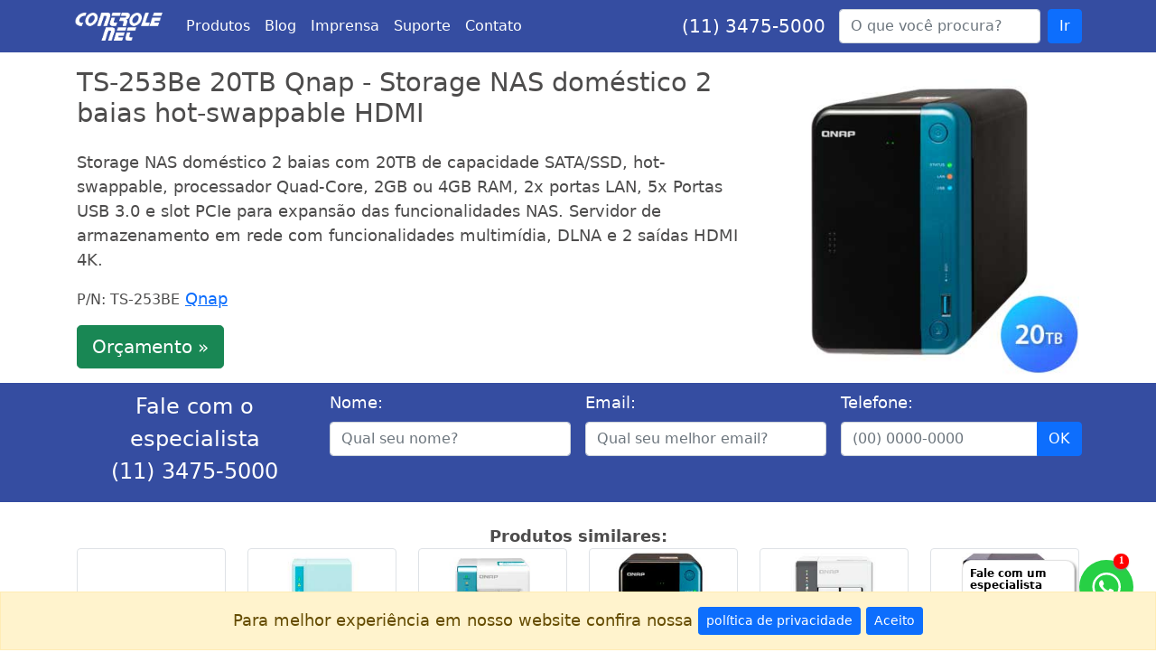

--- FILE ---
content_type: text/html; charset=UTF-8
request_url: https://www.controle.net/qnap/storage-nas-2-baias-ts-253be-20tb
body_size: 23422
content:
<!DOCTYPE html>
<html lang="pt-br">
<head>
	<title>TS-253Be 20TB Qnap - Storage NAS doméstico 2 baias SATA</title>
    
	<meta charset="utf-8">
    <meta name="viewport" content="width=device-width, initial-scale=1">
    <meta name="description" content="TS-253Be 20TB Qnap – Storage NAS doméstico 2 baias SATA, CPU quad-core, 2GB ou 4GB RAM, 2 portas LAN e 2 portas HDMI. Somos distribuidores oficiais Qnap, Confira!">

    <link rel="preconnect" href="https://www.googletagmanager.com/" crossorigin>
    <link rel="preconnect" href="https://www.google-analytics.com/" crossorigin>

	<meta name="twitter:title" content="TS-253Be 20TB Qnap - Storage NAS doméstico 2 baias SATA">
	<meta name="twitter:description" content="TS-253Be 20TB Qnap – Storage NAS doméstico 2 baias SATA, CPU quad-core, 2GB ou 4GB RAM, 2 portas LAN e 2 portas HDMI. Somos distribuidores oficiais Qnap, Confira!">
	<meta name="twitter:image" content="https://www.controle.net/qnap/storage-nas-2-baias-ts-253be-20tb">
	<meta name="twitter:card" content="summary_large_image">
	<meta name="twitter:site" content="Controle Net @controlenet">

    <meta property="og:site_name" content="Controle Net">
    <meta property="og:title" content="TS-253Be 20TB Qnap - Storage NAS doméstico 2 baias SATA">
    <meta property="og:url" content="https://www.controle.net/qnap/storage-nas-2-baias-ts-253be-20tb">
    <meta property="og:image" content="https://www.controle.net/novo/assets/img/produtos/foto-storage-nas-2-baias-ts-253be-20tb.jpg">
    <meta property="og:description" content="TS-253Be 20TB Qnap – Storage NAS doméstico 2 baias SATA, CPU quad-core, 2GB ou 4GB RAM, 2 portas LAN e 2 portas HDMI. Somos distribuidores oficiais Qnap, Confira!">

    <link rel="shortcut icon" href="https://www.controle.net/imagens/favicon.png">
    <link rel="preload" href="https://www.controle.net/bootstrap/5.0/css/bootstrap.min.css" as="style" crossorigin>
	<link rel="preload" href="https://www.controle.net/cookie/cookie-banner.css" as="style" crossorigin>
    <link rel="stylesheet" href="https://www.controle.net/bootstrap/5.0/css/bootstrap.min.css" crossorigin>
	<link rel="stylesheet" href="https://www.controle.net/cookie/cookie-banner.css" crossorigin>
    <link rel="manifest" href="https://www.controle.net/manifest.json">
	<link rel="search" type="application/opensearchdescription+xml" href="https://www.controle.net/osd.xml" title="Controle Net">
    <link rel="canonical" href="https://www.controle.net/qnap/storage-nas-2-baias-ts-253be-20tb" media="all">	
	<style>#alertWapp,#msg1{visibility:hidden;position:fixed;font-size:12px;font-weight:700}#cta1{display:none}#msg1{padding:10px 15px;right:90px;background:#fff;color:#000;width:95px;height:60px;bottom:40px;line-height:13px;border-radius:5px;box-shadow:0 0 9px 0 #838383;z-index:100}#alertWapp{padding:1px;right:30px;width:17px;height:17px;bottom:90px;background:red;z-index:101;font-family:Poppins;color:#fff;text-align:center;border-radius:50px;box-shadow:-.5px 1.5px 2px #838383;line-height:normal}
	
	.carousel-item a {
		text-decoration: none;
		color: #4d4c4c;
	}
		
	.carousel-item .d-flex > div {
	  flex: 0 0 25%; /* Faz cada produto ocupar 25% da largura do slide */
	  max-width: 25%; /* Impede que os produtos ocupem mais do que 25% */
	}	
	.carousel-control-prev, .carousel-control-next {
		background-image: linear-gradient(
			270deg, 
			rgba(53, 77, 161, 0.5) 0%, 
            rgba(53, 77, 161, 0) 100%
		);
		border-radius: 50%;
		width: 40px;
		height: 40px;
		align-items: center;
		justify-content: center;
		display: flex;
		top: 50%; /* Ajusta para o meio da altura do carrossel */
		transform: translateY(-50%); /* Desloca para cima pela metade da sua altura */
	}
	.carousel-control-prev {
		left: 10px;
	}
	.carousel-control-next {
		right: 10px;
	}
	.carousel-control-prev-icon, .carousel-control-next-icon {
		background-size: 20px;
		background-repeat: no-repeat;
		background-position: center;
	}
	.carousel-control-prev-icon {
		background-image: url('data:image/svg+xml;charset=UTF-8,<svg xmlns="http://www.w3.org/2000/svg" fill="%23ffffff" viewBox="0 0 8 8"><path d="M5.5 0l-4 4 4 4v-3h2v-2h-2v-3z"/></svg>');
	}
	.carousel-control-next-icon {
		background-image: url('data:image/svg+xml;charset=UTF-8,<svg xmlns="http://www.w3.org/2000/svg" fill="%23ffffff" viewBox="0 0 8 8"><path d="M2.5 0v3h-2v2h2v3l4-4-4-4z"/></svg>');
	}
	</style>
</head>
	
<body id="body" class="d-flex flex-column h-100" style="font-size: 18px !important; line-height: 1.5 !important;">
		<header>
		<nav class="navbar navbar-expand-lg navbar-dark bg-dark" style="background-color: #354DA1 !important; font-size: 16px !important;">
			<div class="container-xl">
				<a class="navbar-brand" href="https://www.controle.net/" title="Controle Net" name="Logo Controle Net" id="logoControleNet" data-obs="Clique no Logo">
					<img src="https://www.controle.net/novo/assets/img/logo-controle-branco.png" alt="Controle Net" class="img-fluid" width="100" height="30" crossorigin>
				</a>
				<button class="navbar-toggler collapsed" type="button" data-bs-toggle="collapse" data-bs-target="#navbarsExample07XL" aria-controls="navbarsExample07XL" aria-expanded="false" aria-label="Toggle navigation" data-obs="Clique menu Abrir/Fechar (Mobile)">
					<span class="navbar-toggler-icon"></span>
				</button>
				<div class="navbar-collapse collapse" id="navbarsExample07XL">
					<ul class="navbar-nav me-auto mb-2 mb-lg-0">
						<li class="nav-item"><a class="nav-link text-white" href="https://www.controle.net/produtos" title="Produtos" id="menuProdutos" name="menuProdutos" data-obs="Clique no MENU: Produtos">Produtos</a></li>
						<li class="nav-item"><a class="nav-link text-white" href="https://www.controle.net/faq" title="Blog" id="menuBlog" name="menuBlog" data-obs="Clique no MENU: Blog">Blog</a></li>
						<li class="nav-item"><a class="nav-link text-white" href="https://www.controle.net/imprensa" title="Na Mídia" id="menuImprensa" name="menuImprensa" data-obs="Clique no MENU: Imprensa">Imprensa</a></li>
						<li class="nav-item"><a class="nav-link text-white" href="https://www.controle.net/suporte/" title="Suporte Técnico" target="_blank" id="menuSuporteTecnico" name="menuSuporteTecnico" data-obs="Clique no MENU: Suporte Técnico">Suporte</a></li>
						<li class="nav-item"><a class="nav-link text-white" href="https://www.controle.net/fale-conosco" title="Fale Conosco" id="menuContato" name="menuContato" data-obs="Clique no MENU: Contato">Contato</a></li>
					</ul>
					<small class="text-white fs-5 text-center" style="margin-right: 15px;"><a href="tel:1134755000" title="(11) 3475-5000" style="color: white; text-decoration:none;" id="telefoneTopo" name="telefoneTopo" data-obs="Clique no número de telefone do TOPO.">(11) 3475-5000</a></small>
					<form class="d-flex" id="frmBusca" name="frmBusca" action="https://www.controle.net/busca" method="get">
						<label class="form-label" for="q"></label>
						<input id="q" name="q" class="form-control me-2" type="search" placeholder="O que você procura?" aria-label="Buscar...">
						<button class="btn btn-primary" type="submit" data-obs="Clique no botão Ir (Busca)" id="btnIr" name="btnIr">Ir</button>
					</form>
				</div>
			</div>
		</nav>
	</header>
	
	<main class="flex-shrink-0">
		<div class="container">
						<div class="row">
				<div class="col-md-8">
					<h1 class="mt-3" style="font-size: 1.8rem !important;">TS-253Be 20TB Qnap - Storage NAS doméstico 2 baias hot-swappable HDMI</h1>
					<div class="mt-4 mb-3">
						Storage NAS doméstico 2 baias com 20TB de capacidade SATA/SSD, hot-swappable, processador Quad-Core, 2GB ou 4GB RAM, 2x portas LAN, 5x Portas USB 3.0 e slot PCIe para expansão das funcionalidades NAS. Servidor de armazenamento em rede com funcionalidades multimídia, DLNA e 2 saídas HDMI 4K.											</div>
										<small>P/N: TS-253BE</small> <a href="https://www.controle.net/qnap" title="Qnap" class="clearfix" id="linkFabricanteVertical" name="linkFabricanteVertical" data-obs="Clique no fabricante (TOPO - Layout Vertical)">Qnap</a>
										
										<button name="btnOrcamentoTopo" id="btnOrcamentoTopo" type="button" class="mt-3 mb-3 btn btn-lg btn-success" data-bs-toggle="modal" data-bs-target="#modalOrcamento" data-obs="Clique no botão Orçamento no TOPO da página.">Orçamento »</button>
									</div>
				<div class="col-md-4 mt-3">
					<img src="https://www.controle.net/novo/assets/img/produtos/foto-storage-nas-2-baias-ts-253be-20tb.jpg" alt="TS-253Be 20TB Qnap - Storage NAS doméstico 2 baias hot-swappable HDMI" style="width:100%;max-width:400px;aspect-ratio:auto 1 / 1;object-fit:contain;" crossorigin>
				</div>
			</div>
						<div class="modal fade" id="modalOrcamento" tabindex="-1" aria-labelledby="exampleModalCenterTitle" aria-hidden="true">
				<div class="modal-dialog modal-dialog-centered">
					<div class="modal-content">
						<div class="modal-header">
							<h5 class="modal-title" id="exampleModalCenterTitle">Orçamento - TS-253BE</h5>
							<button name="btnFecharOrcamento" id="btnFecharOrcamento" type="button" class="btn-close" data-bs-dismiss="modal" aria-label="Close" data-obs="Fechou modal de Orçamento"></button>
						</div>
						<div class="modal-body">
							<div class="row g-3">
								<form name="frmContato" id="frmContato" action="https://www.controle.net/conversao-produto" method="post" class="needs-validation" autocomplete="off">
									<p>Seu contato será enviado para que um de nossos especialistas possa ajudá-lo. Fique tranquilo, nós <strong>não</strong> fazemos SPAM.</p>
									<div class="col-md-12">
										<label class="form-label" for="nomeC">* Nome:</label>
										<input type="text" class="form-control" id="nomeC" name="nome" placeholder="Qual o seu nome?" required autocomplete="off">
									</div>
									<div class="col-md-12">
										<label class="form-label" for="emailC">* Email:</label>
										<input type="email" class="form-control" id="emailC" name="email" placeholder="Qual seu melhor email para contato?" required autocomplete="off">
									</div>
									<div class="col-md-12">
										<label class="form-label" for="telefoneC">* Telefone:</label>
										<input type="text" class="form-control" id="telefoneC" name="telefone" placeholder="Qual seu telefone?" onkeypress="mascara(this,mtel);" required autocomplete="off" maxlength="15">
									</div>
									<div class="col-md-12 text-center">
										<br>
										<input type="submit" name="btnSolicitarOrcamento"  class="btn btn-lg btn-success" value="Entrar em contato" data-obs="Clique no botão Entrar em contato (Solicitar Orçamento)">
										<input type="hidden" hidden="hidden" class="form-control" id="cnttrkC" name="cnttrk" value="5306346012j8Mtuii0krOpNVKQtzWY2vLvUWUnbSx56WB5H7rbCG6QQgn9JxLr44FRUVGu">
										<input type="hidden" hidden="hidden" class="form-control" id="pagina_urlC" name="pagina_url" value="https://www.controle.net/qnap/storage-nas-2-baias-ts-253be-20tb">
										<input type="hidden" hidden="hidden" class="form-control" id="parametroC" name="parametro" value="storage-nas-2-baias-ts-253be-20tb">
										<input type="hidden" hidden="hidden" class="form-control" id="utm_sourceC" name="utm_source" value="">
										<input type="hidden" hidden="hidden" class="form-control" id="utm_mediumC" name="utm_medium" value="">
										<input type="hidden" hidden="hidden" class="form-control" id="utm_campaignC" name="utm_campaign" value="">
										<input type="hidden" hidden="hidden" class="form-control" id="utm_termC" name="utm_term" value="">
										<input type="hidden" hidden="hidden" class="form-control" id="utm_contentC" name="utm_content" value="">
										<input type="hidden" hidden="hidden" class="form-control" id="cod_vendC" name="cod_vend" value="">
										<input type="hidden" hidden="hidden" class="form-control" id="gclidC" name="gclid" value="">
										<input type="hidden" hidden="hidden" class="form-control" id="msclkidC" name="msclkid" value="">
										<input type="hidden" hidden="hidden" class="form-control" id="refEC" name="refE" value="">
										<input type="hidden" hidden="hidden" class="form-control" id="refIC" name="refI" value="">
										<br><br>
									</div>
								</form>
							</div>
						</div>
					</div>
				</div>
			</div>
		</div>
		
				<form name="frmProdutoDesk" id="frmProdutoDesk" action="https://www.controle.net/conversao-produto" method="post" autocomplete="off">
			<div class="container-fluid p-2 text-white" style="background-color: #354DA1 !important;">
				<div class="container marketing pb-2">
					<div class="row g-3">
						<div class="col-md-3 text-center fs-4">
							Fale com o especialista<br>
							<a href="tel:1134755000" title="(11) 3475-5000" style="color: white; text-decoration:none;">(11) 3475-5000</a>
						</div>
						<div class="col-md-3">
							<label class="form-label" for="nomeD">Nome:</label>
							<input id="nomeD" name="nome" class="form-control" type="text" placeholder="Qual seu nome?" required autocomplete="off">
						</div>
						<div class="col-md-3">
							<label class="form-label" for="emailD">Email:</label>
							<input id="emailD" name="email" class="form-control" type="email" placeholder="Qual seu melhor email?" required autocomplete="off">
						</div>
						<div class="col-md-3">
							<label class="form-label" for="telefoneD">Telefone:</label>
							<div class="input-group">
								<input id="telefoneD" name="telefone" class="form-control" type="text" placeholder="(00) 0000-0000" onkeypress="mascara(this,mtel);" maxlength="15" required autocomplete="off">
								<input type="submit" name="btnEnviarFaixaAzul" id="btnEnviarFaixaAzul" class="btn btn-primary" value="OK" data-obs="Clique no botão OK (Faixa de conversão azul)">
							</div>
						</div>
						<input type="hidden" hidden="hidden" class="form-control" id="cnttrk" name="cnttrk" value="5306346012j8Mtuii0krOpNVKQtzWY2vLvUWUnbSx56WB5H7rbCG6QQgn9JxLr44FRUVGu">
						<input type="hidden" hidden="hidden" class="form-control" id="pagina_url" name="pagina_url" value="https://www.controle.net/qnap/storage-nas-2-baias-ts-253be-20tb">
						<input type="hidden" hidden="hidden" class="form-control" id="parametroD" name="parametro" value="storage-nas-2-baias-ts-253be-20tb">
						<input type="hidden" hidden="hidden" class="form-control" id="utm_source" name="utm_source" value="">
						<input type="hidden" hidden="hidden" class="form-control" id="utm_medium" name="utm_medium" value="">
						<input type="hidden" hidden="hidden" class="form-control" id="utm_campaign" name="utm_campaign" value="">
						<input type="hidden" hidden="hidden" class="form-control" id="utm_term" name="utm_term" value="">
						<input type="hidden" hidden="hidden" class="form-control" id="utm_content" name="utm_content" value="">
						<input type="hidden" hidden="hidden" class="form-control" id="cod_vend" name="cod_vend" value="">
						<input type="hidden" hidden="hidden" class="form-control" id="gclid" name="gclid" value="">
						<input type="hidden" hidden="hidden" class="form-control" id="msclkid" name="msclkid" value="">
						<input type="hidden" hidden="hidden" class="form-control" id="refE" name="refE" value="">
						<input type="hidden" hidden="hidden" class="form-control" id="refI" name="refI" value="">
					</div>
				</div>
			</div>
		</form>
				
				<section class="container mb-4 mt-4">
			<div class="text-center fw-bold">Produtos similares:</div>
			<div id="carouselProdutos" class="carousel slide" data-bs-interval="false">
				<div class="carousel-inner">
					<div class="carousel-item active"><div class="row">							<div class="col-12 col-md-4 col-lg-2">
								<a href="https://www.controle.net/qnap/servidor-nas-2-baias-sata-ssd-hs-264" title="HS-264 Qnap - Servidor NAS 2 Baias p/ HDD SATA e SSD" data-obs="Link da IMG para o produto Similar: https://www.controle.net/qnap/servidor-nas-2-baias-sata-ssd-hs-264" id="img_produto_similar_5228" name="HS-264 Qnap - Servidor NAS 2 Baias p/ HDD SATA e SSD">
									<img loading="lazy" decoding="async" class="img-thumbnail rounded mx-auto d-block" src="https://www.controle.net/novo/assets/img/produtos/imagem-servidor-nas-2-baias-sata-ssd-hs-264.jpg" alt="HS-264 Qnap - Servidor NAS 2 Baias p/ HDD SATA e SSD" style="aspect-ratio:auto 250 / 250;" width="250" height="250" crossorigin>
								</a>
								<div class="text-center fw-bold">
									<a href="https://www.controle.net/qnap/servidor-nas-2-baias-sata-ssd-hs-264" title="HS-264 Qnap - Servidor NAS 2 Baias p/ HDD SATA e SSD" data-obs="Link do TEXTO para o produto Similar: https://www.controle.net/qnap/servidor-nas-2-baias-sata-ssd-hs-264" id="texto_produto_similar_5228" name="HS-264 Qnap - Servidor NAS 2 Baias p/ HDD SATA e SSD">
										HS-264 Qnap - Servidor NAS 2 Baias p/ HDD SATA e SSD									</a>
								</div>
							</div>
														<div class="col-12 col-md-4 col-lg-2">
								<a href="https://www.controle.net/qnap/ts-230-qnap-storage-nas-com-2-baias-de-3-5-polegadas" title="TS-230 Qnap - Storage NAS para 2 discos SATA" data-obs="Link da IMG para o produto Similar: https://www.controle.net/qnap/ts-230-qnap-storage-nas-com-2-baias-de-3-5-polegadas" id="img_produto_similar_3590" name="TS-230 Qnap - Storage NAS para 2 discos SATA">
									<img loading="lazy" decoding="async" class="img-thumbnail rounded mx-auto d-block" src="https://www.controle.net/novo/assets/img/produtos/imagem-ts-230-qnap-storage-nas-com-2-baias-de-3-5-polegadas.jpg" alt="TS-230 Qnap - Storage NAS para 2 discos SATA" style="aspect-ratio:auto 250 / 250;" width="250" height="250" crossorigin>
								</a>
								<div class="text-center fw-bold">
									<a href="https://www.controle.net/qnap/ts-230-qnap-storage-nas-com-2-baias-de-3-5-polegadas" title="TS-230 Qnap - Storage NAS para 2 discos SATA" data-obs="Link do TEXTO para o produto Similar: https://www.controle.net/qnap/ts-230-qnap-storage-nas-com-2-baias-de-3-5-polegadas" id="texto_produto_similar_3590" name="TS-230 Qnap - Storage NAS para 2 discos SATA">
										TS-230 Qnap - Storage NAS para 2 discos SATA									</a>
								</div>
							</div>
														<div class="col-12 col-md-4 col-lg-2">
								<a href="https://www.controle.net/qnap/ts-231k" title="78.02.09  - Storage NAS Qnap  com 2 Baias - TS-231K" data-obs="Link da IMG para o produto Similar: https://www.controle.net/qnap/ts-231k" id="img_produto_similar_3794" name="78.02.09  - Storage NAS Qnap  com 2 Baias - TS-231K">
									<img loading="lazy" decoding="async" class="img-thumbnail rounded mx-auto d-block" src="https://www.controle.net/novo/assets/img/produtos/imagem-ts-231k.jpg" alt="78.02.09  - Storage NAS Qnap  com 2 Baias - TS-231K" style="aspect-ratio:auto 250 / 250;" width="250" height="250" crossorigin>
								</a>
								<div class="text-center fw-bold">
									<a href="https://www.controle.net/qnap/ts-231k" title="78.02.09  - Storage NAS Qnap  com 2 Baias - TS-231K" data-obs="Link do TEXTO para o produto Similar: https://www.controle.net/qnap/ts-231k" id="texto_produto_similar_3794" name="78.02.09  - Storage NAS Qnap  com 2 Baias - TS-231K">
										78.02.09  - Storage NAS Qnap  com 2 Baias - TS-231K									</a>
								</div>
							</div>
														<div class="col-12 col-md-4 col-lg-2">
								<a href="https://www.controle.net/qnap/ts-253be-2g-us-ts-253be-4g-us" title="Qnap TS-253Be - Storage NAS para 2 Discos SATA" data-obs="Link da IMG para o produto Similar: https://www.controle.net/qnap/ts-253be-2g-us-ts-253be-4g-us" id="img_produto_similar_1193" name="Qnap TS-253Be - Storage NAS para 2 Discos SATA">
									<img loading="lazy" decoding="async" class="img-thumbnail rounded mx-auto d-block" src="https://www.controle.net/novo/assets/img/produtos/imagem-ts-253be-2g-us-ts-253be-4g-us.jpg" alt="Qnap TS-253Be - Storage NAS para 2 Discos SATA" style="aspect-ratio:auto 250 / 250;" width="250" height="250" crossorigin>
								</a>
								<div class="text-center fw-bold">
									<a href="https://www.controle.net/qnap/ts-253be-2g-us-ts-253be-4g-us" title="Qnap TS-253Be - Storage NAS para 2 Discos SATA" data-obs="Link do TEXTO para o produto Similar: https://www.controle.net/qnap/ts-253be-2g-us-ts-253be-4g-us" id="texto_produto_similar_1193" name="Qnap TS-253Be - Storage NAS para 2 Discos SATA">
										Qnap TS-253Be - Storage NAS para 2 Discos SATA									</a>
								</div>
							</div>
														<div class="col-12 col-md-4 col-lg-2">
								<a href="https://www.controle.net/qnap/ts-216g-storage-nas-2-bay" title="TS-216G Qnap - Storage NAS 2 Bay p/ HDD SATA" data-obs="Link da IMG para o produto Similar: https://www.controle.net/qnap/ts-216g-storage-nas-2-bay" id="img_produto_similar_7239" name="TS-216G Qnap - Storage NAS 2 Bay p/ HDD SATA">
									<img loading="lazy" decoding="async" class="img-thumbnail rounded mx-auto d-block" src="https://www.controle.net/novo/assets/img/produtos/imagem-ts-216g-storage-nas-2-bay.jpg" alt="TS-216G Qnap - Storage NAS 2 Bay p/ HDD SATA" style="aspect-ratio:auto 250 / 250;" width="250" height="250" crossorigin>
								</a>
								<div class="text-center fw-bold">
									<a href="https://www.controle.net/qnap/ts-216g-storage-nas-2-bay" title="TS-216G Qnap - Storage NAS 2 Bay p/ HDD SATA" data-obs="Link do TEXTO para o produto Similar: https://www.controle.net/qnap/ts-216g-storage-nas-2-bay" id="texto_produto_similar_7239" name="TS-216G Qnap - Storage NAS 2 Bay p/ HDD SATA">
										TS-216G Qnap - Storage NAS 2 Bay p/ HDD SATA									</a>
								</div>
							</div>
														<div class="col-12 col-md-4 col-lg-2">
								<a href="https://www.controle.net/qnap/qnap-tr-002-usb-3-0-gabinete-de-expansao-raid-de-2-baias" title="Gabinete de Expansão para 2 Discos - Qnap TR-002" data-obs="Link da IMG para o produto Similar: https://www.controle.net/qnap/qnap-tr-002-usb-3-0-gabinete-de-expansao-raid-de-2-baias" id="img_produto_similar_3785" name="Gabinete de Expansão para 2 Discos - Qnap TR-002">
									<img loading="lazy" decoding="async" class="img-thumbnail rounded mx-auto d-block" src="https://www.controle.net/novo/assets/img/produtos/imagem-qnap-tr-002-usb-3-0-gabinete-de-expansao-raid-de-2-baias.jpg" alt="Gabinete de Expansão para 2 Discos - Qnap TR-002" style="aspect-ratio:auto 250 / 250;" width="250" height="250" crossorigin>
								</a>
								<div class="text-center fw-bold">
									<a href="https://www.controle.net/qnap/qnap-tr-002-usb-3-0-gabinete-de-expansao-raid-de-2-baias" title="Gabinete de Expansão para 2 Discos - Qnap TR-002" data-obs="Link do TEXTO para o produto Similar: https://www.controle.net/qnap/qnap-tr-002-usb-3-0-gabinete-de-expansao-raid-de-2-baias" id="texto_produto_similar_3785" name="Gabinete de Expansão para 2 Discos - Qnap TR-002">
										Gabinete de Expansão para 2 Discos - Qnap TR-002									</a>
								</div>
							</div>
							</div></div><div class="carousel-item"><div class="row">							<div class="col-12 col-md-4 col-lg-2">
								<a href="https://www.controle.net/qnap/ts-262-storage-nas-2-bay" title="TS-262 Qnap - Storage NAS 2 Bay p/ HDD SATA/SSD" data-obs="Link da IMG para o produto Similar: https://www.controle.net/qnap/ts-262-storage-nas-2-bay" id="img_produto_similar_6800" name="TS-262 Qnap - Storage NAS 2 Bay p/ HDD SATA/SSD">
									<img loading="lazy" decoding="async" class="img-thumbnail rounded mx-auto d-block" src="https://www.controle.net/novo/assets/img/produtos/imagem-ts-262-storage-nas-2-bay.jpg" alt="TS-262 Qnap - Storage NAS 2 Bay p/ HDD SATA/SSD" style="aspect-ratio:auto 250 / 250;" width="250" height="250" crossorigin>
								</a>
								<div class="text-center fw-bold">
									<a href="https://www.controle.net/qnap/ts-262-storage-nas-2-bay" title="TS-262 Qnap - Storage NAS 2 Bay p/ HDD SATA/SSD" data-obs="Link do TEXTO para o produto Similar: https://www.controle.net/qnap/ts-262-storage-nas-2-bay" id="texto_produto_similar_6800" name="TS-262 Qnap - Storage NAS 2 Bay p/ HDD SATA/SSD">
										TS-262 Qnap - Storage NAS 2 Bay p/ HDD SATA/SSD									</a>
								</div>
							</div>
														<div class="col-12 col-md-4 col-lg-2">
								<a href="https://www.controle.net/qnap/qnap-ts-251d-multimidia-nas-2-baias-e-com-slot-pcie" title="TS-251D Qnap - NAS Multimídia 2 Baias SATA até 32TB" data-obs="Link da IMG para o produto Similar: https://www.controle.net/qnap/qnap-ts-251d-multimidia-nas-2-baias-e-com-slot-pcie" id="img_produto_similar_3588" name="TS-251D Qnap - NAS Multimídia 2 Baias SATA até 32TB">
									<img loading="lazy" decoding="async" class="img-thumbnail rounded mx-auto d-block" src="https://www.controle.net/novo/assets/img/produtos/imagem-qnap-ts-251d-multimidia-nas-2-baias-e-com-slot-pcie.jpg" alt="TS-251D Qnap - NAS Multimídia 2 Baias SATA até 32TB" style="aspect-ratio:auto 250 / 250;" width="250" height="250" crossorigin>
								</a>
								<div class="text-center fw-bold">
									<a href="https://www.controle.net/qnap/qnap-ts-251d-multimidia-nas-2-baias-e-com-slot-pcie" title="TS-251D Qnap - NAS Multimídia 2 Baias SATA até 32TB" data-obs="Link do TEXTO para o produto Similar: https://www.controle.net/qnap/qnap-ts-251d-multimidia-nas-2-baias-e-com-slot-pcie" id="texto_produto_similar_3588" name="TS-251D Qnap - NAS Multimídia 2 Baias SATA até 32TB">
										TS-251D Qnap - NAS Multimídia 2 Baias SATA até 32TB									</a>
								</div>
							</div>
														<div class="col-12 col-md-4 col-lg-2">
								<a href="https://www.controle.net/qnap/qnap-ts-253d-nas-storage-2-baias" title="NAS e Media Server para 2 Discos - Qnap TS-253D" data-obs="Link da IMG para o produto Similar: https://www.controle.net/qnap/qnap-ts-253d-nas-storage-2-baias" id="img_produto_similar_3845" name="NAS e Media Server para 2 Discos - Qnap TS-253D">
									<img loading="lazy" decoding="async" class="img-thumbnail rounded mx-auto d-block" src="https://www.controle.net/novo/assets/img/produtos/imagem-qnap-ts-253d-nas-storage-2-baias.jpg" alt="NAS e Media Server para 2 Discos - Qnap TS-253D" style="aspect-ratio:auto 250 / 250;" width="250" height="250" crossorigin>
								</a>
								<div class="text-center fw-bold">
									<a href="https://www.controle.net/qnap/qnap-ts-253d-nas-storage-2-baias" title="NAS e Media Server para 2 Discos - Qnap TS-253D" data-obs="Link do TEXTO para o produto Similar: https://www.controle.net/qnap/qnap-ts-253d-nas-storage-2-baias" id="texto_produto_similar_3845" name="NAS e Media Server para 2 Discos - Qnap TS-253D">
										NAS e Media Server para 2 Discos - Qnap TS-253D									</a>
								</div>
							</div>
														<div class="col-12 col-md-4 col-lg-2">
								<a href="https://www.controle.net/qnap/ts-264-qnap-2-bay-nas-sata" title="TS-264 Qnap - Storage NAS 4 Bay p/ HDD SATA" data-obs="Link da IMG para o produto Similar: https://www.controle.net/qnap/ts-264-qnap-2-bay-nas-sata" id="img_produto_similar_6708" name="TS-264 Qnap - Storage NAS 4 Bay p/ HDD SATA">
									<img loading="lazy" decoding="async" class="img-thumbnail rounded mx-auto d-block" src="https://www.controle.net/novo/assets/img/produtos/imagem-ts-264-qnap-2-bay-nas-sata.jpg" alt="TS-264 Qnap - Storage NAS 4 Bay p/ HDD SATA" style="aspect-ratio:auto 250 / 250;" width="250" height="250" crossorigin>
								</a>
								<div class="text-center fw-bold">
									<a href="https://www.controle.net/qnap/ts-264-qnap-2-bay-nas-sata" title="TS-264 Qnap - Storage NAS 4 Bay p/ HDD SATA" data-obs="Link do TEXTO para o produto Similar: https://www.controle.net/qnap/ts-264-qnap-2-bay-nas-sata" id="texto_produto_similar_6708" name="TS-264 Qnap - Storage NAS 4 Bay p/ HDD SATA">
										TS-264 Qnap - Storage NAS 4 Bay p/ HDD SATA									</a>
								</div>
							</div>
														<div class="col-12 col-md-4 col-lg-2">
								<a href="https://www.controle.net/qnap/nas-2-baias-ts-253e-qnap" title="TS-253E Qnap - Storage NAS 2 Baias p/ HDD SATA" data-obs="Link da IMG para o produto Similar: https://www.controle.net/qnap/nas-2-baias-ts-253e-qnap" id="img_produto_similar_5687" name="TS-253E Qnap - Storage NAS 2 Baias p/ HDD SATA">
									<img loading="lazy" decoding="async" class="img-thumbnail rounded mx-auto d-block" src="https://www.controle.net/novo/assets/img/produtos/imagem-nas-2-baias-ts-253e-qnap.jpg" alt="TS-253E Qnap - Storage NAS 2 Baias p/ HDD SATA" style="aspect-ratio:auto 250 / 250;" width="250" height="250" crossorigin>
								</a>
								<div class="text-center fw-bold">
									<a href="https://www.controle.net/qnap/nas-2-baias-ts-253e-qnap" title="TS-253E Qnap - Storage NAS 2 Baias p/ HDD SATA" data-obs="Link do TEXTO para o produto Similar: https://www.controle.net/qnap/nas-2-baias-ts-253e-qnap" id="texto_produto_similar_5687" name="TS-253E Qnap - Storage NAS 2 Baias p/ HDD SATA">
										TS-253E Qnap - Storage NAS 2 Baias p/ HDD SATA									</a>
								</div>
							</div>
														<div class="col-12 col-md-4 col-lg-2">
								<a href="https://www.controle.net/qnap/servidor-nas-2-baias-sata-ssd-ts-233" title="TS-233 Qnap - Servidor NAS 2 Baias p/ HDD SATA e SSD" data-obs="Link da IMG para o produto Similar: https://www.controle.net/qnap/servidor-nas-2-baias-sata-ssd-ts-233" id="img_produto_similar_5226" name="TS-233 Qnap - Servidor NAS 2 Baias p/ HDD SATA e SSD">
									<img loading="lazy" decoding="async" class="img-thumbnail rounded mx-auto d-block" src="https://www.controle.net/novo/assets/img/produtos/imagem-servidor-nas-2-baias-sata-ssd-ts-233.jpg" alt="TS-233 Qnap - Servidor NAS 2 Baias p/ HDD SATA e SSD" style="aspect-ratio:auto 250 / 250;" width="250" height="250" crossorigin>
								</a>
								<div class="text-center fw-bold">
									<a href="https://www.controle.net/qnap/servidor-nas-2-baias-sata-ssd-ts-233" title="TS-233 Qnap - Servidor NAS 2 Baias p/ HDD SATA e SSD" data-obs="Link do TEXTO para o produto Similar: https://www.controle.net/qnap/servidor-nas-2-baias-sata-ssd-ts-233" id="texto_produto_similar_5226" name="TS-233 Qnap - Servidor NAS 2 Baias p/ HDD SATA e SSD">
										TS-233 Qnap - Servidor NAS 2 Baias p/ HDD SATA e SSD									</a>
								</div>
							</div>
							</div></div><div class="carousel-item"><div class="row"></div></div>				</div>
				<button class="carousel-control-prev" type="button" data-bs-target="#carouselProdutos" data-bs-slide="prev" data-obs="Botão de navegação: Anterior (Similares)">
					<span class="carousel-control-prev-icon" aria-hidden="true"></span>
					<span class="visually-hidden">Anterior</span>
				</button>
				<button class="carousel-control-next" type="button" data-bs-target="#carouselProdutos" data-bs-slide="next" data-obs="Botão de navegação: Próximo (Similares)">
					<span class="carousel-control-next-icon" aria-hidden="true"></span>
					<span class="visually-hidden">Próximo</span>
				</button>
			</div>
		</section>
		<hr>
				
		<section class="container">
			<button class="col-md-6 offset-md-3 col-sm-6 offset-sm-3 btn-orcamento btn-block sticky" type="button" data-bs-toggle="modal" data-bs-target="#modalOrcamento" style="border: 2px solid #198754 !important; border-radius: 5px !important; font-size:1.5em; margin-top: 50px;" name="btnSolicitarOrcamentoFlutuante" id="btnSolicitarOrcamentoFlutuante" data-obs="Clique no botão Flutuante de Orçamento da página.">Solicitar orçamento</button>
			
			<div class="accordion mt-5" id="accordionPanelsStayOpenExample">	
								<div class="accordion-item">
					<h2 class="accordion-header" id="blocoVantagensH2">
						<button class="accordion-button" type="button" data-bs-toggle="collapse" data-bs-target="#blocoVantagens" aria-expanded="true" aria-controls="blocoVantagens" name="btnVantagens" id="btnVantagens" data-obs="Clique para Abrir/Fechar as Vantagens">
							VANTAGENS
						</button>
					</h2>
					<div id="blocoVantagens" class="accordion-collapse collapse show" aria-labelledby="blocoVantagensH2">
						<div class="accordion-body">
							<div class='conteudo-visivel'>
													<div class="row">
													   <div class="col-md-12">
														   <h2>TS-253Be Qnap Storage NAS doméstico 2 baias 20TB</h2>
														   <p>O TS-253Be 20TB Qnap possui 2 baias hot-swappable para hard disks e memórias SSD SATA, opções de 2GB ou 4GB de memória RAM (expansível até 8GB), processador Intel Celeron Quad Core, 2 portas LAN Gigabit e um slot PCIe para inclusão de placas que ampliam as funcionalidades NAS.</p>

<p>Através so slot PCIe é possível instalar a placa de expansão QM2 para incluir cache SSD M.2 e conexão 10GbE, placa para fornecer ponto de acesso Wi-Fi ou placa USB 3.0 10Gbps.</p>

<p>O equipamento é um Storage NAS doméstico compacto que suporta processamento 4K H.264/H.265 com 2 saídas HDMI para uma melhor experiência multimídia, além de realizar transcodificação em tempo real e decodificação por hardware.</p>
														   <p><img decoding="async" class="img-fluid rounded mx-auto d-block" src="https://www.controle.net/novo/assets/img/produtos/vantagens/img-ts-253be-qnap-nas-domestico-2-baias-ate-24tb-Tl4voYT3.webp" alt="TS-253Be Qnap Storage NAS doméstico 2 baias 20TB" loading="lazy" style="aspect-ratio:auto 1140 / 300;" width="1140" height="300" crossorigin></p>
													   </div>
												   	</div>
												   	<hr>
													</div><div class='conteudo-oculto' style='display: none;'>
													<div class="row">
													   <div class="col-md-12">
														   <h2>Slot PCIe para instalação de placas de expansão das funcionalidades NAS</h2>
														   <p>Através do slot PCIe presente no TS-253Be 20TB, é possível incluir placas que oferecem estender as funcionalidades e ampliar a performance.</p><p>A placa QM2 Qnap oferece conexão 10GbE e cache com SSD M.2 integrada. Também é possível instalar um cartão wireless para criar um acess point sem fio ou ampliar a conectividade USB com a placa USB 3.1 de 10Gbps.</p>
														   <p><img decoding="async" class="img-fluid rounded mx-auto d-block" src="https://www.controle.net/novo/assets/img/produtos/vantagens/img-slot-pcie-para-instalacao-de-placas-de-expansao-das-funcionalidades-nas-EZGt7nGB.webp" alt="Slot PCIe para instalação de placas de expansão das funcionalidades NAS" loading="lazy" style="aspect-ratio:auto 1140 / 300;" width="1140" height="300" crossorigin></p>
													   </div>
												   	</div>
												   	<hr>
													
													<div class="row">
													   <div class="col-md-12">
														   <h2>Performance Quad Core e criptografia AES-NI</h2>
														   <p>O processador Intel Celeron Quad Core de 1,5GHz, 2GB ou 4GB de RAM DDR3L (expansível até 8GB) e duas portas LAN Gigabit oferecem um desempenho de até 225MB/s de velocidade de leitura/gravação. O TS-253Be 20TB Qnap ainda oferece criptografia por hardware AES-NI de 256 bits que oferecem velocidades de transferências de até 225MB/s. O Storage NAS doméstico Qnap oferece alta performance do sistema e segurança para os dados armazenados.</p>
														   <p><img decoding="async" class="img-fluid rounded mx-auto d-block" src="https://www.controle.net/novo/assets/img/produtos/vantagens/img-performance-quad-core-e-criptografia-aes-ni-P2dg6qxM.webp" alt="Performance Quad Core e criptografia AES-NI" loading="lazy" style="aspect-ratio:auto 1140 / 300;" width="1140" height="300" crossorigin></p>
													   </div>
												   	</div>
												   	<hr>
													
													<div class="row">
													   <div class="col-md-12">
														   <h2>Recurso de snapshots para recuperação de dados</h2>
														   <p>Os snapshots ajudam a proteger os dados gravando uma cópia do estado do sistema e dos dados e cria pontos de restauração caso algum arquivo seja removido acidentalmente ou corrompido. Os snapshots da Qnap são baseados em bloco e só gravam os dados alterados, isso não só economiza espaço de armazenamento, mas reduz o tempo para fazer backup e restauração de dados.</p>

<p>O TS-253Be Qnap suporta até 1024 snapshots por NAS e até 256 snapshots por volume ou LUN.</p>
														   <p><img decoding="async" class="img-fluid rounded mx-auto d-block" src="https://www.controle.net/novo/assets/img/produtos/vantagens/img-recurso-de-snapshots-para-recuperacao-de-dados-lROMDHb4.webp" alt="Recurso de snapshots para recuperação de dados" loading="lazy" style="aspect-ratio:auto 1140 / 300;" width="1140" height="300" crossorigin></p>
													   </div>
												   	</div>
												   	<hr>
													
													<div class="row">
														<div class="col-md-4">
															<img decoding="async" class="img-fluid rounded" src="https://www.controle.net/novo/assets/img/produtos/vantagens/img-transcodificacao-de-video-em-tempo-real-JgZ5ba2n.webp" alt="Transcodificação de vídeo em tempo real" loading="lazy" style="aspect-ratio:auto 400 / 400;" width="400" height="400" crossorigin>
														</div>
													   	<div class="col-md-8">
														   <h2>Transcodificação de vídeo em tempo real</h2>
														   <p>O Storage NAS doméstico Qnap oferece tecnologia Intel HD Graphics de 9ª geração, que suporta transcodificação e decodificação em tempo real&nbsp;por hardware H.264/H.265 para 4K em canal duplo, convertendo vídeos em formatos de arquivos universais e reprodução em diversos dispositivos.</p><p>Filmes e vídeos armazenados no TS-253Be 20TB podem ser compartilhados entre diferentes dispositivos. Através do QButton é possível personalizar as ações dos botões do controle remoto Qnap RM-IR004 (adquirido separadamente) para melhorar a experiência do usuário.</p>
													   </div>
												   </div>
												   <hr>
												   
													<div class="row">
													   <div class="col-md-12">
														   <h2>NAS doméstico com diversas aplicações multimídia</h2>
														   <p>O TS-253Be Qnap oferece vários aplicativos de multimídia para melhor aproveitamento das fotos, músicas e vídeos.</p>

<p>O QVHelper permite transmitir arquivos de mídia ou listas de reprodução de músicas do Storage NAS doméstico para um VLC player.</p>

<p>Com o aplicativo Qmedia, músicas, fotos e vídeos podem ser transmitidos para Android TVs e conversores.</p>

<p>Video HD é um recurso para KODI que combina recursos de decodificação de vídeo e streaming, além de suportar recursos do Video Station.</p>
														   <p><img decoding="async" class="img-fluid rounded mx-auto d-block" src="https://www.controle.net/novo/assets/img/produtos/vantagens/img-nas-domestico-com-diversas-aplicacoes-multimidia-XdTg2N02.webp" alt="NAS doméstico com diversas aplicações multimídia" loading="lazy" style="aspect-ratio:auto 1140 / 300;" width="1140" height="300" crossorigin></p>
													   </div>
												   	</div>
												   	<hr>
													
													<div class="row">
													   <div class="col-md-12">
														   <h2>Um sistema operacional para NAS completo</h2>
														   <p>O sistema operacional QTS possui vários aplicativos que oferecem soluções para simplificar o backup, gerenciamento e pesquisa de arquivos, entre outras funções. O File Station possibilita visualizar e gerenciar os arquivos do TS-253Be 20TB Qnap e de vários dispositivos. O Qfiling auxilia a automatizar a organização de arquivos, OCR Converter extrai texto de imagens para facilitar a localização de arquivos e o Qsirch permite localizar rapidamente qualquer arquivo armazenado Storage NAS doméstico 2 baias Qnap.</p>
														   <p><img decoding="async" class="img-fluid rounded mx-auto d-block" src="https://www.controle.net/novo/assets/img/produtos/vantagens/img-sistema-operacional-nas-pVrsGqiV.webp" alt="Um sistema operacional para NAS completo" loading="lazy" style="aspect-ratio:auto 1140 / 300;" width="1140" height="300" crossorigin></p>
													   </div>
												   	</div>
												   	<hr>
													
													<div class="row">
													   <div class="col-md-12">
														   <h2>TS-253Be 20TB, um NAS doméstico para backup e sincronização de arquivos</h2>
														   <p>O Qnap TS-253Be 20TB possui Hybrid Backup Sync que oferece funções de backup, recuperação e sincronização em uma única solução. É possível realizar backup ou sincronizar dados armazenados no Storage NAS doméstico para outro Qnap NAS, dispositivos ou armazenamento em nuvem. Através do Qsync, o usuário terá acesso os arquivos do NAS doméstico usando PCs, notebooks ou dispositivos móveis conectados ao storage.</p>
														   <p><img decoding="async" class="img-fluid rounded mx-auto d-block" src="https://www.controle.net/novo/assets/img/produtos/vantagens/img-ts-253be-nas-domestico-para-backup-sincronizacao-de-arquivos-wqV1hNwU.webp" alt="TS-253Be 20TB, um NAS doméstico para backup e sincronização de arquivos" loading="lazy" style="aspect-ratio:auto 1140 / 300;" width="1140" height="300" crossorigin></p>
													   </div>
												   	</div>
												   	<hr>
													<div class="row">
													   <div class="col-md-8">
														   <h2>Criação de ambientes virtualizados e container</h2>
														   <p>O TS-253Be oferece Virtualization Station e Container Station que melhoram a produtividade, infraestrutura e fluxo de trabalho das empresas através da criação de ambientes virtualizados.</p>

<p>Virtualization Station</p>

<p>Com o Virtualization Station, o Storage NAS doméstico 2 baias é capaz de executar diversas máquinas virtuais Windows, Linux, UNIX ou Android. Ainda é possível executar aplicativos no TS-253Be e gerenciar VMs usando VNC através de um navegador.</p>

<p>Container Station</p>

<p>O Container Station integra as tecnologias de virtualização LXC e Docker, permite baixar aplicativos do Docker Hub, importar ou exportar aplicações de container e gerenciar o controle de acesso.</p>
													   </div>
													   <div class="col-md-4">
														   <img decoding="async" class="img-fluid rounded" src="https://www.controle.net/novo/assets/img/produtos/vantagens/img-criacao-de-ambientes-virtualizados-e-container-vcowsAPI.webp" alt="Criação de ambientes virtualizados e container" loading="lazy" style="aspect-ratio:auto 400 / 400;" width="400" height="400" crossorigin>
													   </div>
												   </div><hr>
													<div class="row">
													   <div class="col-md-12">
														   <h2>Exibição de fotos e vídeos em 360 graus</h2>
														   <p>O Storage NAS doméstico Qnap suporta gravação e exibição panorâmica de vídeos e fotos em 360 graus. Os aplicativos móveis Qfile, Qphoto e Qvideo também permitem a visualização do formato de 360 graus.</p>
														   <p><img decoding="async" class="img-fluid rounded mx-auto d-block" src="https://www.controle.net/novo/assets/img/produtos/vantagens/img-exibicao-de-fotos-e-videos-em-360-graus-s5OIk506.webp" alt="Exibição de fotos e vídeos em 360 graus" loading="lazy" style="aspect-ratio:auto 1140 / 300;" width="1140" height="300" crossorigin></p>
													   </div>
												   	</div>
												   	<hr>
													
													<div class="row">
													   <div class="col-md-12">
														   <h2>TS-253Be 20TB, solução de vigilância</h2>
														   <p>A solução de vigilância da Qnap, o QVR Pro permite gerenciar, reproduzir e
visualizar câmeras ao vivo e configurar um espaço de armazenamento dedicado
para dados de vigilância. Possibilita ainda fazer o monitoramento a qualquer
momento através do aplicativo móvel QVR Pro Client ou utilizar uma webcam USB como
câmera de rede ONVIF com o aplicativo QUSBCam2.</p>
														   <p><img decoding="async" class="img-fluid rounded mx-auto d-block" src="https://www.controle.net/novo/assets/img/produtos/vantagens/img-ts-253be-solucao-de-vigilancia-uqyy5BXI.webp" alt="TS-253Be 20TB, solução de vigilância" loading="lazy" style="aspect-ratio:auto 1140 / 300;" width="1140" height="300" crossorigin></p>
													   </div>
												   	</div>
												   	<hr>
													
													<div class="row">
													   <div class="col-md-12">
														   <h2>Solução de monitoramento completo</h2>
														   <p>O Suveillance Station oferece um sistema de gerenciamento de vídeo inteligente compatível com mais de 3.000 modelos de câmeras, oferece 4 canais de câmeras IP gratuitos (expansível até 40 canais através de aquisição adicional) que facilita o gerenciamento do monitoramento em tempo real, gravação e reprodução com uma ampla variedade de configurações personalizáveis. Além disso, ao usar o aplicativo móvel Vmobile é possível gerenciar os canais monitorados a qualquer lugar e momento ou instalar o aplicativo Vcam para transformar um dispositivo móvel em uma câmera de rede para gravar diretamente no equipamento.</p>
														   <p><img decoding="async" class="img-fluid rounded mx-auto d-block" src="https://www.controle.net/novo/assets/img/produtos/vantagens/img-solucao-de-monitoramento-completo-CF4sEeNC.webp" alt="Solução de monitoramento completo" loading="lazy" style="aspect-ratio:auto 1140 / 300;" width="1140" height="300" crossorigin></p>
													   </div>
												   	</div>
												   	<hr>
													
													<div class="row">
													   <div class="col-md-12">
														   <h2>NAS doméstico 2 baias com opções para expansão de armazenamento</h2>
														   <p>A Qnap disponibiliza algumas opções para expansão de armazenamento do TS-253Be conforme a necessidade do usuário, acompanhando o crescimento de dados.</p>

<p>Expandir capacidade RAID</p>

<p>É possível substituir os discos de capacidade baixa através das baias hot-swappable por discos de maior capacidade.</p>

<p>Gabinetes de expansão</p>

<p>A Qnap oferece os gabinetes de expansão UX-800P e UX-500P, e o aplicativo QTS Storage & Snapshots Manager para gerenciar facilmente a expansão.</p>

<p>VJBOD</p>

<p>O espaço de armazenamento não utilizado de outro NAS Qnap pode ser usado para expandir a capacidade do TS-253Be. Até oito NAS Qnap podem ser utilizados como discos locais no NAS doméstico.</p>

<p>Migração para novo NAS</p>

<p>Os discos podem ser instalados em outro NAS de maior capacidade, mantendo os dados e configurações existentes.</p>
														   <p><img decoding="async" class="img-fluid rounded mx-auto d-block" src="https://www.controle.net/novo/assets/img/produtos/vantagens/img-nas-domestico-2-baias-com-opcoes-para-expansao-de-armazenamento-64ErN2k9.webp" alt="NAS doméstico 2 baias com opções para expansão de armazenamento" loading="lazy" style="aspect-ratio:auto 1140 / 300;" width="1140" height="300" crossorigin></p>
													   </div>
												   	</div>
												   	<hr>
													</div>							<div class="text-center">
								<button class="btn btn-outline-secondary btn-lg btn-block" name="btnVerVantagens" id="btnVerVantagens" data-obs="Clique para ver todas as vantagens">▼ Ver todas as vantagens ▼</button>
							</div>
						</div>
					</div>
				</div>
								
								<div class="accordion-item">
					<h2 class="accordion-header" id="blocoCapacidadeH2">
						<button class="accordion-button collapsed" type="button" data-bs-toggle="collapse" data-bs-target="#blocoCapacidade" aria-expanded="false" aria-controls="blocoCapacidade" name="btnCapacidades" id="btnCapacidades" data-obs="Clique para Abrir/Fechar as capacidades">
							TS-253BE POR CAPACIDADE
						</button>
					</h2>
					<div id="blocoCapacidade" class="accordion-collapse collapse" aria-labelledby="blocoCapacidadeH2">
						<div class="accordion-body">
							<div class="row">
																	<div class="col-12 col-md-3 col-lg-2">
										<!--<a href="https://www.controle.net/qnap/storage-nas-2-baias-ts-253be-2tb" title="TS-253Be 2TB Qnap - Storage NAS doméstico 2 baias SATA" data-obs="Clique na IMG de capacidade do produto: https://www.controle.net/qnap/storage-nas-2-baias-ts-253be-2tb" name="IMG Produto Capacidade: TS-253Be 2TB Qnap - Storage NAS doméstico 2 baias SATA" id="img_produto_capacidade_1448">-->
											<img loading="lazy" decoding="async" class="img-thumbnail rounded mx-auto d-block mb-3" src="https://www.controle.net/novo/assets/img/produtos/imagem-storage-nas-2-baias-ts-253be-2tb.jpg" alt="TS-253Be 2TB Qnap - Storage NAS doméstico 2 baias SATA" style="aspect-ratio:auto 250 / 250;" width="250" height="250" crossorigin>
										</a>
										<!--<div class="text-center fw-bold">
											<a href="https://www.controle.net/qnap/storage-nas-2-baias-ts-253be-2tb" title="TS-253Be 2TB Qnap - Storage NAS doméstico 2 baias SATA" style="text-decoration: none; color: #4d4c4c;" data-obs="Clique na Texto de capacidade do produto: https://www.controle.net/qnap/storage-nas-2-baias-ts-253be-2tb" name="TEXTO Produto Capacidade: TS-253Be 2TB Qnap - Storage NAS doméstico 2 baias SATA" id="texto_produto_capacidade_1448">
												TS-253Be 2TB Qnap - Storage NAS doméstico 2 baias SATA											</a>
										</div>-->
									</div>
																		<div class="col-12 col-md-3 col-lg-2">
										<!--<a href="https://www.controle.net/qnap/storage-nas-2-baias-ts-253be-4tb" title="TS-253Be 4TB Qnap - Storage NAS doméstico 2 baias SATA" data-obs="Clique na IMG de capacidade do produto: https://www.controle.net/qnap/storage-nas-2-baias-ts-253be-4tb" name="IMG Produto Capacidade: TS-253Be 4TB Qnap - Storage NAS doméstico 2 baias SATA" id="img_produto_capacidade_1449">-->
											<img loading="lazy" decoding="async" class="img-thumbnail rounded mx-auto d-block mb-3" src="https://www.controle.net/novo/assets/img/produtos/imagem-storage-nas-2-baias-ts-253be-4tb.jpg" alt="TS-253Be 4TB Qnap - Storage NAS doméstico 2 baias SATA" style="aspect-ratio:auto 250 / 250;" width="250" height="250" crossorigin>
										</a>
										<!--<div class="text-center fw-bold">
											<a href="https://www.controle.net/qnap/storage-nas-2-baias-ts-253be-4tb" title="TS-253Be 4TB Qnap - Storage NAS doméstico 2 baias SATA" style="text-decoration: none; color: #4d4c4c;" data-obs="Clique na Texto de capacidade do produto: https://www.controle.net/qnap/storage-nas-2-baias-ts-253be-4tb" name="TEXTO Produto Capacidade: TS-253Be 4TB Qnap - Storage NAS doméstico 2 baias SATA" id="texto_produto_capacidade_1449">
												TS-253Be 4TB Qnap - Storage NAS doméstico 2 baias SATA											</a>
										</div>-->
									</div>
																		<div class="col-12 col-md-3 col-lg-2">
										<!--<a href="https://www.controle.net/qnap/storage-nas-2-baias-ts-253be-6tb" title="TS-253Be 6TB Qnap - Storage NAS doméstico 2 baias SATA" data-obs="Clique na IMG de capacidade do produto: https://www.controle.net/qnap/storage-nas-2-baias-ts-253be-6tb" name="IMG Produto Capacidade: TS-253Be 6TB Qnap - Storage NAS doméstico 2 baias SATA" id="img_produto_capacidade_1450">-->
											<img loading="lazy" decoding="async" class="img-thumbnail rounded mx-auto d-block mb-3" src="https://www.controle.net/novo/assets/img/produtos/imagem-storage-nas-2-baias-ts-253be-6tb.jpg" alt="TS-253Be 6TB Qnap - Storage NAS doméstico 2 baias SATA" style="aspect-ratio:auto 250 / 250;" width="250" height="250" crossorigin>
										</a>
										<!--<div class="text-center fw-bold">
											<a href="https://www.controle.net/qnap/storage-nas-2-baias-ts-253be-6tb" title="TS-253Be 6TB Qnap - Storage NAS doméstico 2 baias SATA" style="text-decoration: none; color: #4d4c4c;" data-obs="Clique na Texto de capacidade do produto: https://www.controle.net/qnap/storage-nas-2-baias-ts-253be-6tb" name="TEXTO Produto Capacidade: TS-253Be 6TB Qnap - Storage NAS doméstico 2 baias SATA" id="texto_produto_capacidade_1450">
												TS-253Be 6TB Qnap - Storage NAS doméstico 2 baias SATA											</a>
										</div>-->
									</div>
																		<div class="col-12 col-md-3 col-lg-2">
										<!--<a href="https://www.controle.net/qnap/storage-nas-2-baias-ts-253be-8tb" title="TS-253Be 8TB Qnap - Storage NAS doméstico 2 baias SATA" data-obs="Clique na IMG de capacidade do produto: https://www.controle.net/qnap/storage-nas-2-baias-ts-253be-8tb" name="IMG Produto Capacidade: TS-253Be 8TB Qnap - Storage NAS doméstico 2 baias SATA" id="img_produto_capacidade_1451">-->
											<img loading="lazy" decoding="async" class="img-thumbnail rounded mx-auto d-block mb-3" src="https://www.controle.net/novo/assets/img/produtos/imagem-storage-nas-2-baias-ts-253be-8tb.jpg" alt="TS-253Be 8TB Qnap - Storage NAS doméstico 2 baias SATA" style="aspect-ratio:auto 250 / 250;" width="250" height="250" crossorigin>
										</a>
										<!--<div class="text-center fw-bold">
											<a href="https://www.controle.net/qnap/storage-nas-2-baias-ts-253be-8tb" title="TS-253Be 8TB Qnap - Storage NAS doméstico 2 baias SATA" style="text-decoration: none; color: #4d4c4c;" data-obs="Clique na Texto de capacidade do produto: https://www.controle.net/qnap/storage-nas-2-baias-ts-253be-8tb" name="TEXTO Produto Capacidade: TS-253Be 8TB Qnap - Storage NAS doméstico 2 baias SATA" id="texto_produto_capacidade_1451">
												TS-253Be 8TB Qnap - Storage NAS doméstico 2 baias SATA											</a>
										</div>-->
									</div>
																		<div class="col-12 col-md-3 col-lg-2">
										<!--<a href="https://www.controle.net/qnap/storage-nas-2-baias-ts-253be-10tb" title="TS-253Be 10TB Qnap - Storage NAS doméstico 2 baias SATA" data-obs="Clique na IMG de capacidade do produto: https://www.controle.net/qnap/storage-nas-2-baias-ts-253be-10tb" name="IMG Produto Capacidade: TS-253Be 10TB Qnap - Storage NAS doméstico 2 baias SATA" id="img_produto_capacidade_1452">-->
											<img loading="lazy" decoding="async" class="img-thumbnail rounded mx-auto d-block mb-3" src="https://www.controle.net/novo/assets/img/produtos/imagem-storage-nas-2-baias-ts-253be-10tb.jpg" alt="TS-253Be 10TB Qnap - Storage NAS doméstico 2 baias SATA" style="aspect-ratio:auto 250 / 250;" width="250" height="250" crossorigin>
										</a>
										<!--<div class="text-center fw-bold">
											<a href="https://www.controle.net/qnap/storage-nas-2-baias-ts-253be-10tb" title="TS-253Be 10TB Qnap - Storage NAS doméstico 2 baias SATA" style="text-decoration: none; color: #4d4c4c;" data-obs="Clique na Texto de capacidade do produto: https://www.controle.net/qnap/storage-nas-2-baias-ts-253be-10tb" name="TEXTO Produto Capacidade: TS-253Be 10TB Qnap - Storage NAS doméstico 2 baias SATA" id="texto_produto_capacidade_1452">
												TS-253Be 10TB Qnap - Storage NAS doméstico 2 baias SATA											</a>
										</div>-->
									</div>
																		<div class="col-12 col-md-3 col-lg-2">
										<!--<a href="https://www.controle.net/qnap/storage-nas-2-baias-ts-253be-12tb" title="TS-253Be 12TB Qnap - Storage NAS doméstico 2 baias SATA" data-obs="Clique na IMG de capacidade do produto: https://www.controle.net/qnap/storage-nas-2-baias-ts-253be-12tb" name="IMG Produto Capacidade: TS-253Be 12TB Qnap - Storage NAS doméstico 2 baias SATA" id="img_produto_capacidade_1453">-->
											<img loading="lazy" decoding="async" class="img-thumbnail rounded mx-auto d-block mb-3" src="https://www.controle.net/novo/assets/img/produtos/imagem-storage-nas-2-baias-ts-253be-12tb.jpg" alt="TS-253Be 12TB Qnap - Storage NAS doméstico 2 baias SATA" style="aspect-ratio:auto 250 / 250;" width="250" height="250" crossorigin>
										</a>
										<!--<div class="text-center fw-bold">
											<a href="https://www.controle.net/qnap/storage-nas-2-baias-ts-253be-12tb" title="TS-253Be 12TB Qnap - Storage NAS doméstico 2 baias SATA" style="text-decoration: none; color: #4d4c4c;" data-obs="Clique na Texto de capacidade do produto: https://www.controle.net/qnap/storage-nas-2-baias-ts-253be-12tb" name="TEXTO Produto Capacidade: TS-253Be 12TB Qnap - Storage NAS doméstico 2 baias SATA" id="texto_produto_capacidade_1453">
												TS-253Be 12TB Qnap - Storage NAS doméstico 2 baias SATA											</a>
										</div>-->
									</div>
																		<div class="col-12 col-md-3 col-lg-2">
										<!--<a href="https://www.controle.net/qnap/storage-nas-2-baias-ts-253be-16tb" title="TS-253Be 16TB Qnap - Storage NAS doméstico 2 baias SATA" data-obs="Clique na IMG de capacidade do produto: https://www.controle.net/qnap/storage-nas-2-baias-ts-253be-16tb" name="IMG Produto Capacidade: TS-253Be 16TB Qnap - Storage NAS doméstico 2 baias SATA" id="img_produto_capacidade_1454">-->
											<img loading="lazy" decoding="async" class="img-thumbnail rounded mx-auto d-block mb-3" src="https://www.controle.net/novo/assets/img/produtos/imagem-storage-nas-2-baias-ts-253be-16tb.jpg" alt="TS-253Be 16TB Qnap - Storage NAS doméstico 2 baias SATA" style="aspect-ratio:auto 250 / 250;" width="250" height="250" crossorigin>
										</a>
										<!--<div class="text-center fw-bold">
											<a href="https://www.controle.net/qnap/storage-nas-2-baias-ts-253be-16tb" title="TS-253Be 16TB Qnap - Storage NAS doméstico 2 baias SATA" style="text-decoration: none; color: #4d4c4c;" data-obs="Clique na Texto de capacidade do produto: https://www.controle.net/qnap/storage-nas-2-baias-ts-253be-16tb" name="TEXTO Produto Capacidade: TS-253Be 16TB Qnap - Storage NAS doméstico 2 baias SATA" id="texto_produto_capacidade_1454">
												TS-253Be 16TB Qnap - Storage NAS doméstico 2 baias SATA											</a>
										</div>-->
									</div>
																		<div class="col-12 col-md-3 col-lg-2">
										<!--<a href="https://www.controle.net/qnap/storage-nas-2-baias-ts-253be-24tb" title="TS-253Be 24TB Qnap - Storage NAS doméstico 2 baias SATA" data-obs="Clique na IMG de capacidade do produto: https://www.controle.net/qnap/storage-nas-2-baias-ts-253be-24tb" name="IMG Produto Capacidade: TS-253Be 24TB Qnap - Storage NAS doméstico 2 baias SATA" id="img_produto_capacidade_4558">-->
											<img loading="lazy" decoding="async" class="img-thumbnail rounded mx-auto d-block mb-3" src="https://www.controle.net/novo/assets/img/produtos/imagem-storage-nas-2-baias-ts-253be-24tb.jpg" alt="TS-253Be 24TB Qnap - Storage NAS doméstico 2 baias SATA" style="aspect-ratio:auto 250 / 250;" width="250" height="250" crossorigin>
										</a>
										<!--<div class="text-center fw-bold">
											<a href="https://www.controle.net/qnap/storage-nas-2-baias-ts-253be-24tb" title="TS-253Be 24TB Qnap - Storage NAS doméstico 2 baias SATA" style="text-decoration: none; color: #4d4c4c;" data-obs="Clique na Texto de capacidade do produto: https://www.controle.net/qnap/storage-nas-2-baias-ts-253be-24tb" name="TEXTO Produto Capacidade: TS-253Be 24TB Qnap - Storage NAS doméstico 2 baias SATA" id="texto_produto_capacidade_4558">
												TS-253Be 24TB Qnap - Storage NAS doméstico 2 baias SATA											</a>
										</div>-->
									</div>
																		<div class="col-12 col-md-3 col-lg-2">
										<!--<a href="https://www.controle.net/qnap/storage-nas-2-baias-ts-253be-28tb" title="TS-253Be 28TB Qnap - Storage NAS doméstico 2 baias SATA" data-obs="Clique na IMG de capacidade do produto: https://www.controle.net/qnap/storage-nas-2-baias-ts-253be-28tb" name="IMG Produto Capacidade: TS-253Be 28TB Qnap - Storage NAS doméstico 2 baias SATA" id="img_produto_capacidade_1456">-->
											<img loading="lazy" decoding="async" class="img-thumbnail rounded mx-auto d-block mb-3" src="https://www.controle.net/novo/assets/img/produtos/imagem-storage-nas-2-baias-ts-253be-28tb.jpg" alt="TS-253Be 28TB Qnap - Storage NAS doméstico 2 baias SATA" style="aspect-ratio:auto 250 / 250;" width="250" height="250" crossorigin>
										</a>
										<!--<div class="text-center fw-bold">
											<a href="https://www.controle.net/qnap/storage-nas-2-baias-ts-253be-28tb" title="TS-253Be 28TB Qnap - Storage NAS doméstico 2 baias SATA" style="text-decoration: none; color: #4d4c4c;" data-obs="Clique na Texto de capacidade do produto: https://www.controle.net/qnap/storage-nas-2-baias-ts-253be-28tb" name="TEXTO Produto Capacidade: TS-253Be 28TB Qnap - Storage NAS doméstico 2 baias SATA" id="texto_produto_capacidade_1456">
												TS-253Be 28TB Qnap - Storage NAS doméstico 2 baias SATA											</a>
										</div>-->
									</div>
																		<div class="col-12 col-md-3 col-lg-2">
										<!--<a href="https://www.controle.net/qnap/storage-nas-2-baias-ts-253be-32tb" title="TS-253Be 32TB Qnap - Storage NAS doméstico 2 baias SATA" data-obs="Clique na IMG de capacidade do produto: https://www.controle.net/qnap/storage-nas-2-baias-ts-253be-32tb" name="IMG Produto Capacidade: TS-253Be 32TB Qnap - Storage NAS doméstico 2 baias SATA" id="img_produto_capacidade_4559">-->
											<img loading="lazy" decoding="async" class="img-thumbnail rounded mx-auto d-block mb-3" src="https://www.controle.net/novo/assets/img/produtos/imagem-storage-nas-2-baias-ts-253be-32tb.jpg" alt="TS-253Be 32TB Qnap - Storage NAS doméstico 2 baias SATA" style="aspect-ratio:auto 250 / 250;" width="250" height="250" crossorigin>
										</a>
										<!--<div class="text-center fw-bold">
											<a href="https://www.controle.net/qnap/storage-nas-2-baias-ts-253be-32tb" title="TS-253Be 32TB Qnap - Storage NAS doméstico 2 baias SATA" style="text-decoration: none; color: #4d4c4c;" data-obs="Clique na Texto de capacidade do produto: https://www.controle.net/qnap/storage-nas-2-baias-ts-253be-32tb" name="TEXTO Produto Capacidade: TS-253Be 32TB Qnap - Storage NAS doméstico 2 baias SATA" id="texto_produto_capacidade_4559">
												TS-253Be 32TB Qnap - Storage NAS doméstico 2 baias SATA											</a>
										</div>-->
									</div>
																		<div class="col-12 col-md-3 col-lg-2">
										<!--<a href="https://www.controle.net/qnap/storage-nas-2-baias-ts-253be-36tb" title="TS-253Be 36TB Qnap - Storage NAS doméstico 2 baias SATA" data-obs="Clique na IMG de capacidade do produto: https://www.controle.net/qnap/storage-nas-2-baias-ts-253be-36tb" name="IMG Produto Capacidade: TS-253Be 36TB Qnap - Storage NAS doméstico 2 baias SATA" id="img_produto_capacidade_4560">-->
											<img loading="lazy" decoding="async" class="img-thumbnail rounded mx-auto d-block mb-3" src="https://www.controle.net/novo/assets/img/produtos/imagem-storage-nas-2-baias-ts-253be-36tb.jpg" alt="TS-253Be 36TB Qnap - Storage NAS doméstico 2 baias SATA" style="aspect-ratio:auto 250 / 250;" width="250" height="250" crossorigin>
										</a>
										<!--<div class="text-center fw-bold">
											<a href="https://www.controle.net/qnap/storage-nas-2-baias-ts-253be-36tb" title="TS-253Be 36TB Qnap - Storage NAS doméstico 2 baias SATA" style="text-decoration: none; color: #4d4c4c;" data-obs="Clique na Texto de capacidade do produto: https://www.controle.net/qnap/storage-nas-2-baias-ts-253be-36tb" name="TEXTO Produto Capacidade: TS-253Be 36TB Qnap - Storage NAS doméstico 2 baias SATA" id="texto_produto_capacidade_4560">
												TS-253Be 36TB Qnap - Storage NAS doméstico 2 baias SATA											</a>
										</div>-->
									</div>
																		<div class="col-12 col-md-3 col-lg-2">
										<!--<a href="https://www.controle.net/qnap/storage-nas-2-baias-ts-253be-40tb" title="TS-253Be 40TB Qnap - Storage NAS doméstico 2 baias SATA" data-obs="Clique na IMG de capacidade do produto: https://www.controle.net/qnap/storage-nas-2-baias-ts-253be-40tb" name="IMG Produto Capacidade: TS-253Be 40TB Qnap - Storage NAS doméstico 2 baias SATA" id="img_produto_capacidade_6979">-->
											<img loading="lazy" decoding="async" class="img-thumbnail rounded mx-auto d-block mb-3" src="https://www.controle.net/novo/assets/img/produtos/imagem-storage-nas-2-baias-ts-253be-40tb.jpg" alt="TS-253Be 40TB Qnap - Storage NAS doméstico 2 baias SATA" style="aspect-ratio:auto 250 / 250;" width="250" height="250" crossorigin>
										</a>
										<!--<div class="text-center fw-bold">
											<a href="https://www.controle.net/qnap/storage-nas-2-baias-ts-253be-40tb" title="TS-253Be 40TB Qnap - Storage NAS doméstico 2 baias SATA" style="text-decoration: none; color: #4d4c4c;" data-obs="Clique na Texto de capacidade do produto: https://www.controle.net/qnap/storage-nas-2-baias-ts-253be-40tb" name="TEXTO Produto Capacidade: TS-253Be 40TB Qnap - Storage NAS doméstico 2 baias SATA" id="texto_produto_capacidade_6979">
												TS-253Be 40TB Qnap - Storage NAS doméstico 2 baias SATA											</a>
										</div>-->
									</div>
																		<div class="col-12 col-md-3 col-lg-2">
										<!--<a href="https://www.controle.net/qnap/storage-nas-2-baias-ts-253be-44tb" title="TS-253Be 44TB Qnap - Storage NAS doméstico 2 baias SATA" data-obs="Clique na IMG de capacidade do produto: https://www.controle.net/qnap/storage-nas-2-baias-ts-253be-44tb" name="IMG Produto Capacidade: TS-253Be 44TB Qnap - Storage NAS doméstico 2 baias SATA" id="img_produto_capacidade_6980">-->
											<img loading="lazy" decoding="async" class="img-thumbnail rounded mx-auto d-block mb-3" src="https://www.controle.net/novo/assets/img/produtos/imagem-storage-nas-2-baias-ts-253be-44tb.jpg" alt="TS-253Be 44TB Qnap - Storage NAS doméstico 2 baias SATA" style="aspect-ratio:auto 250 / 250;" width="250" height="250" crossorigin>
										</a>
										<!--<div class="text-center fw-bold">
											<a href="https://www.controle.net/qnap/storage-nas-2-baias-ts-253be-44tb" title="TS-253Be 44TB Qnap - Storage NAS doméstico 2 baias SATA" style="text-decoration: none; color: #4d4c4c;" data-obs="Clique na Texto de capacidade do produto: https://www.controle.net/qnap/storage-nas-2-baias-ts-253be-44tb" name="TEXTO Produto Capacidade: TS-253Be 44TB Qnap - Storage NAS doméstico 2 baias SATA" id="texto_produto_capacidade_6980">
												TS-253Be 44TB Qnap - Storage NAS doméstico 2 baias SATA											</a>
										</div>-->
									</div>
																		<div class="col-12 col-md-3 col-lg-2">
										<!--<a href="https://www.controle.net/qnap/storage-nas-2-baias-ts-253be-48tb" title="TS-253Be 48TB Qnap - Storage NAS doméstico 2 baias SATA" data-obs="Clique na IMG de capacidade do produto: https://www.controle.net/qnap/storage-nas-2-baias-ts-253be-48tb" name="IMG Produto Capacidade: TS-253Be 48TB Qnap - Storage NAS doméstico 2 baias SATA" id="img_produto_capacidade_7490">-->
											<img loading="lazy" decoding="async" class="img-thumbnail rounded mx-auto d-block mb-3" src="https://www.controle.net/novo/assets/img/produtos/imagem-storage-nas-2-baias-ts-253be-48tb.jpg" alt="TS-253Be 48TB Qnap - Storage NAS doméstico 2 baias SATA" style="aspect-ratio:auto 250 / 250;" width="250" height="250" crossorigin>
										</a>
										<!--<div class="text-center fw-bold">
											<a href="https://www.controle.net/qnap/storage-nas-2-baias-ts-253be-48tb" title="TS-253Be 48TB Qnap - Storage NAS doméstico 2 baias SATA" style="text-decoration: none; color: #4d4c4c;" data-obs="Clique na Texto de capacidade do produto: https://www.controle.net/qnap/storage-nas-2-baias-ts-253be-48tb" name="TEXTO Produto Capacidade: TS-253Be 48TB Qnap - Storage NAS doméstico 2 baias SATA" id="texto_produto_capacidade_7490">
												TS-253Be 48TB Qnap - Storage NAS doméstico 2 baias SATA											</a>
										</div>-->
									</div>
																</div>
						</div>
					</div>
				</div>
								
				<div class="accordion-item">
					<h2 class="accordion-header" id="blocoEspecH2">
						<button class="accordion-button collapsed" type="button" data-bs-toggle="collapse" data-bs-target="#blocoEspec" aria-expanded="false" aria-controls="blocoEspec" name="btnEspecificacoes" id="btnEspecificacoes" data-obs="Clique para Abrir/Fechar as especificações">
							ESPECIFICAÇÕES
						</button>
					</h2>
					<div id="blocoEspec" class="accordion-collapse collapse" aria-labelledby="blocoEspecH2">
						<div class="accordion-body">
							<div class="row">
																		<div class="col-md-4" style="background-color:#f2f2f2; line-height: 3em;"><strong>CPU</strong></div>
										<div class="col-md-8" style="background-color:#f2f2f2; line-height: 3em;">Intel Celeron J3455 Quad Core de 1,5 GHz, até 2,3 GHz</div>
																				<div class="col-md-4" style="line-height: 3em;"><strong>Aceleração de criptografia</strong></div>
										<div class="col-md-8" style="line-height: 3em;">Sim AES-NI</div>
																				<div class="col-md-4" style="background-color:#f2f2f2; line-height: 3em;"><strong>Gráficos</strong></div>
										<div class="col-md-8" style="background-color:#f2f2f2; line-height: 3em;">Intel HD Graphics 500</div>
																				<div class="col-md-4" style="line-height: 3em;"><strong>Memória do sistema</strong></div>
										<div class="col-md-8" style="line-height: 3em;">TS-253Be-2G - 2GB DDR3L (1 x 2GB)<br>
TS-253Be-4G - 4GB DDR3L (1 x 4GB)</div>
																				<div class="col-md-4" style="background-color:#f2f2f2; line-height: 3em;"><strong>Memória máxima</strong></div>
										<div class="col-md-8" style="background-color:#f2f2f2; line-height: 3em;">8GB</div>
																				<div class="col-md-4" style="line-height: 3em;"><strong>Slot de memória</strong></div>
										<div class="col-md-8" style="line-height: 3em;">2 slots DDR3L SODIMM</div>
																				<div class="col-md-4" style="background-color:#f2f2f2; line-height: 3em;"><strong>Baia para discos</strong></div>
										<div class="col-md-8" style="background-color:#f2f2f2; line-height: 3em;">2 baias Hot-swappable HDDs/SSDs SATA de 6 Gb/s de 3,5/2,5 polegadas</div>
																				<div class="col-md-4" style="line-height: 3em;"><strong>Porta Gigabit Ethernet</strong></div>
										<div class="col-md-8" style="line-height: 3em;">2 portas LAN Gigabit RJ45</div>
																				<div class="col-md-4" style="background-color:#f2f2f2; line-height: 3em;"><strong>Porta 10 Gigabit Ethernet</strong></div>
										<div class="col-md-8" style="background-color:#f2f2f2; line-height: 3em;">Porta LAN 10 Gigabit opcional através de uma placa de expansão PCIe</div>
																				<div class="col-md-4" style="line-height: 3em;"><strong>Porta USB</strong></div>
										<div class="col-md-8" style="line-height: 3em;">5 portas USB 3.0 Tipo A</div>
																				<div class="col-md-4" style="background-color:#f2f2f2; line-height: 3em;"><strong>Slot PCIe</strong></div>
										<div class="col-md-8" style="background-color:#f2f2f2; line-height: 3em;">1 slot PCIe x2 2.0</div>
																				<div class="col-md-4" style="line-height: 3em;"><strong>Saída HDMI</strong></div>
										<div class="col-md-8" style="line-height: 3em;">2 saídas HDMI v1.4b, resolução de até 3.840 x 2160, 30Hz</div>
																				<div class="col-md-4" style="background-color:#f2f2f2; line-height: 3em;"><strong>Áudio</strong></div>
										<div class="col-md-8" style="background-color:#f2f2f2; line-height: 3em;">Entrada: 2 conectores de entrada de microfone de 3,5 mm<br>
Saída: alto-falante, conector de saída de linha de 3,5 mm</div>
																				<div class="col-md-4" style="line-height: 3em;"><strong>LEDs indicadores</strong></div>
										<div class="col-md-8" style="line-height: 3em;">Status/energia, LAN, USB, unidades</div>
																				<div class="col-md-4" style="background-color:#f2f2f2; line-height: 3em;"><strong>Botões</strong></div>
										<div class="col-md-8" style="background-color:#f2f2f2; line-height: 3em;">Botões de toque capacitivo (selecionar, entrar), redefinição, cópia USB, energia</div>
																				<div class="col-md-4" style="line-height: 3em;"><strong>Sensor de IR</strong></div>
										<div class="col-md-8" style="line-height: 3em;">Controle Remoto Qnap RM-IR004 (opcional)</div>
																				<div class="col-md-4" style="background-color:#f2f2f2; line-height: 3em;"><strong>Slot de segurança</strong></div>
										<div class="col-md-8" style="background-color:#f2f2f2; line-height: 3em;">Slot de segurança Kensington</div>
																				<div class="col-md-4" style="line-height: 3em;"><strong>Dimensões</strong></div>
										<div class="col-md-8" style="line-height: 3em;">168 x 105 x 226 mm</div>
																				<div class="col-md-4" style="background-color:#f2f2f2; line-height: 3em;"><strong>Peso líquido</strong></div>
										<div class="col-md-8" style="background-color:#f2f2f2; line-height: 3em;">1,66kg</div>
																				<div class="col-md-4" style="line-height: 3em;"><strong>Temperaturas de operação e umidade relativa</strong></div>
										<div class="col-md-8" style="line-height: 3em;">0 ~ 40˚C (32˚F ~ 104˚F)<br>
5 ~ 95% RH sem condensação, bulbo úmido: 27˚C (80,6˚F)</div>
																				<div class="col-md-4" style="background-color:#f2f2f2; line-height: 3em;"><strong>Consumo de Energia (W)</strong></div>
										<div class="col-md-8" style="background-color:#f2f2f2; line-height: 3em;">HDD em standby: 13,07W<br>
Operação: 20,42W</div>
																				<div class="col-md-4" style="line-height: 3em;"><strong>Fonte de alimentação</strong></div>
										<div class="col-md-8" style="line-height: 3em;">Adaptador CA 90 W, 100-240V</div>
																				<div class="col-md-4" style="background-color:#f2f2f2; line-height: 3em;"><strong>Ventilador</strong></div>
										<div class="col-md-8" style="background-color:#f2f2f2; line-height: 3em;">1 de 12 cm</div>
																				<div class="col-md-4" style="line-height: 3em;"><strong>Networking e Switch Virtual</strong></div>
										<div class="col-md-8" style="line-height: 3em;">TCP/IP: Dual Stack (IPv4 e IPv6)<br>
Quadro Jumbo (failover, configurações de vários IP, trunkig/NIC Teaming) <br>
Servidor e cliente DHCP<br>
Adaptador de Wi-Fi USB<br>
Switch virtual<br>
Edição de switch virtual no Virtualization Station<br>
Combinação de máquinas virtuais e contêineres no mesmo switch virtual<br>
Conversão de endereço de rede (NAT)<br>
Spanning Tree Protocol (STP)<br>
Conversor de Thunderbolt para Ethernet (T2E)<br>
Estação WirelessAP</div>
																				<div class="col-md-4" style="background-color:#f2f2f2; line-height: 3em;"><strong>Sistemas de arquivos suportados</strong></div>
										<div class="col-md-8" style="background-color:#f2f2f2; line-height: 3em;">Unidades internas: EXT4<br>
Unidades externas: EXT3, EXT4, NTFS, FAT32, HFS+ e exFAT<br>
Nota: Para usar o exFAT, deve adquirir uma licença de driver exFAT do Centro de Licenças.</div>
																				<div class="col-md-4" style="line-height: 3em;"><strong>Gerenciamento de energia</strong></div>
										<div class="col-md-8" style="line-height: 3em;">Wake on LAN<br>
Modo Standby para discos internos<br>
Agendamento power on/off<br>
Ligação automática após queda de energia<br>
Suporte a USB e UPS de rede com gerenciamento SNMP</div>
																				<div class="col-md-4" style="background-color:#f2f2f2; line-height: 3em;"><strong>Servidor FTP</strong></div>
										<div class="col-md-8" style="background-color:#f2f2f2; line-height: 3em;">FTP sobre SSL/TLS (Explicit)<br>
FXP suportado</div>
																				<div class="col-md-4" style="line-height: 3em;"><strong>Administração via Web</strong></div>
										<div class="col-md-8" style="line-height: 3em;">Gerenciamento de sistema multi-janela e multitarefa<br>
Barra de ferramentas inteligentes e painel para exibição de status do sistema<br>
DNS dinâmico (DDNS)<br>
SNMP (v2 e v3)<br>
Monitor de recursos<br>
Lixeira de Rede para exclusão de arquivos via CIFS/SMB e AFP através do File Station<br>
Limpeza automática<br>
Filtro de tipo de arquivo<br>
Log de Registros (eventos e conexões)<br>
Syslog cliente/servidor<br>
Configurações de backup e restauração<br>
App móvel: QManager para monitoramento e gerenciamento remoto do sistema Qboost</div>
																				<div class="col-md-4" style="background-color:#f2f2f2; line-height: 3em;"><strong>myQNAPcloud Service</strong></div>
										<div class="col-md-8" style="background-color:#f2f2f2; line-height: 3em;">Registro de nome de host gratuito (DDNS)<br>
Certificados adicionais de myQNAPcloud SSL (DDNS)<br>
Configuração Auto Router via UPnP<br>
Gerenciador de arquivos baseado na web com criptografia 2048 bits HTTPS<br>
Cloudlink para acesso remoto sem configurações complexas do roteador</div>
																				<div class="col-md-4" style="line-height: 3em;"><strong>Servidor de arquivos</strong></div>
										<div class="col-md-8" style="line-height: 3em;">Compartilhamento de arquivos em Windows, Mac, Linux e Unix<br>
Rede Microsoft<br>
Windows ACL<br>
Permissão Avançada para pastas CIFS/SMB, AFP, FTP<br>
Agregação de pastas compartilhadas (CIFS/SMB)</div>
																				<div class="col-md-4" style="background-color:#f2f2f2; line-height: 3em;"><strong>Serviço QVPN</strong></div>
										<div class="col-md-8" style="background-color:#f2f2f2; line-height: 3em;">Acesso remoto seguro: PPTP, L2TP/IPSec e Open VPN serviços de VPN<br>
Número máx. de clientes: 300 Suporte para usuários de domínio como usuários VPN Suporte para PPTP, L2TP/IPSec e OpenVPN VPN protocols</div>
																				<div class="col-md-4" style="line-height: 3em;"><strong>iSCSI (IP SAN)</strong></div>
										<div class="col-md-8" style="line-height: 3em;">Suporte iSCSI Target com multi - LUNs por alvo<br>
Até 256 Targets/LUNs Combinados<br>
Suporte LUN Mapping & Masking<br>
LUN online Capacity Expansion<br>
Suporta SPC - 3 Persistent Reservation<br>
Suporte para MPIO e MC/S<br>
Backup de LUN iSCSI, One-time Snapshot e Restore<br>
Conexão e gerenciamento iSCSI pelo Qnap Qfinder Pro<br>
Volume de Disco Virtual (via iSCSI initiator)<br>
Número Máximo de unidades de disco virtual: 8<br>
Mestre de encadeamento de pilha</div>
																				<div class="col-md-4" style="background-color:#f2f2f2; line-height: 3em;"><strong>Estação de Vigilância</strong></div>
										<div class="col-md-8" style="background-color:#f2f2f2; line-height: 3em;">Suporte à mais de 3000 câmeras IP<br>
Inclui 4 licenças de câmera grátis, até 40 câmeras (licença adicional)<br>
Reprodução instantânea para verificação de eventos recentes<br>
Auxílio visual por e-map<br>
Reprodução e controle de velocidade de vídeo por shuttle bar<br>
Prévia de vídeo na timeline<br>
Análise de vídeo inteligente (IVA) para pesquisa avançada de vídeo<br>
Cliente de monitoramento para Mac<br>
App gravação e vigilância móvel: VCAM e VMobile (iOS e Android)</div>
																				<div class="col-md-4" style="line-height: 3em;"><strong>Servidor DLNA</strong></div>
										<div class="col-md-8" style="line-height: 3em;">Suporte para TVs DLNA / UPnP e players como PlayStation 4 e Xbox One<br>
Suporte para arquivo de indexação CUE para APE e FLAC</div>
																	</div>
						</div>
					</div>
				</div>
				
								<div class="accordion-item">
					<h2 class="accordion-header" id="blocoRequisitosH2">
						<button class="accordion-button collapsed" type="button" data-bs-toggle="collapse" data-bs-target="#blocoRequisitos" aria-expanded="false" aria-controls="blocoRequisitos" name="btnRequisitosMinimos" id="btnRequisitosMinimos" data-obs="Clique para Abrir/Fechar os requisitos minimos">
							REQUISITOS MÍNIMOS
						</button>
					</h2>
					<div id="blocoRequisitos" class="accordion-collapse collapse" aria-labelledby="blocoRequisitosH2">
						<div class="accordion-body">
							<div class="row">
																	<div class="col-md-4" style="background-color:#f2f2f2; line-height: 3em;"><strong>Ethernet</strong></div>
									<div class="col-md-8" style="background-color:#f2f2f2; line-height: 3em;">Conexão de rede padrão Ethernet</div>
																		<div class="col-md-4" style="line-height: 3em;"><strong>Alimentação</strong></div>
									<div class="col-md-8" style="line-height: 3em;">Tomada Elétrica 110v ou 220v</div>
																		<div class="col-md-4" style="background-color:#f2f2f2; line-height: 3em;"><strong>Sistemas Operacionais</strong></div>
									<div class="col-md-8" style="background-color:#f2f2f2; line-height: 3em;">Windows 7, 8 e 10 (32/64bits), Server 2003/2016 ou Apple Mac OS X ou Linux & Unix</div>
																</div>
						</div>
					</div>
				</div>
								
				
								<div class="accordion-item">
					<h2 class="accordion-header" id="blocoEmbalagemH2">
						<button class="accordion-button collapsed" type="button" data-bs-toggle="collapse" data-bs-target="#blocoEmbalagem" aria-expanded="false" aria-controls="blocoEmbalagem" name="btnEmbalagem" id="btnEmbalagem" data-obs="Clique para Abrir/Fechar o conteúdo da embalagem">
							EMBALAGEM
						</button>
					</h2>
					<div id="blocoEmbalagem" class="accordion-collapse collapse" aria-labelledby="blocoEmbalagemH2">
						<div class="accordion-body">
							<ul>
								<li>TS-253Be</li>							</ul>
						</div>
					</div>
				</div>
								
								<div class="accordion-item">
					<h2 class="accordion-header" id="blocoFotosH2">
						<button class="accordion-button collapsed" type="button" data-bs-toggle="collapse" data-bs-target="#blocoFotos" aria-expanded="false" aria-controls="blocoFotos" name="btnFotos" id="btnFotos" data-obs="Clique para Abrir/Fechar as fotos">
							FOTOS
						</button>
					</h2>
					<div id="blocoFotos" class="accordion-collapse collapse" aria-labelledby="blocoFotosH2">
						<div class="accordion-body">
							<div class="row">
								
									<div class="col-md-3 mb-4">
										<!--<a href="https://www.controle.net/novo/assets/img/produtos/fotos/ts-253be-2g-us-ts-253be-4g-us-img-2Vcvan2M.png" target="_blank" title="Qnap TS-253Be - Storage NAS doméstico 2 baias até 48TB" rel="nofollow noopener" data-obs="Clique para ver a Foto: https://www.controle.net/novo/assets/img/produtos/fotos/ts-253be-2g-us-ts-253be-4g-us-img-2Vcvan2M.png">--><img loading="lazy" decoding="async" src="https://www.controle.net/novo/assets/img/produtos/fotos/ts-253be-2g-us-ts-253be-4g-us-img-2Vcvan2M.png" class="img-thumbnail img-fluid" alt="Qnap TS-253Be - Storage NAS doméstico 2 baias até 48TB" style="aspect-ratio:auto 750 / 750;" width="750" height="750" crossorigin><!--</a>-->
									</div>
									
									<div class="col-md-3 mb-4">
										<!--<a href="https://www.controle.net/novo/assets/img/produtos/fotos/ts-253be-2g-us-ts-253be-4g-us-img-kGuCslJl.png" target="_blank" title="Qnap TS-253Be - Storage NAS doméstico 2 baias até 48TB" rel="nofollow noopener" data-obs="Clique para ver a Foto: https://www.controle.net/novo/assets/img/produtos/fotos/ts-253be-2g-us-ts-253be-4g-us-img-kGuCslJl.png">--><img loading="lazy" decoding="async" src="https://www.controle.net/novo/assets/img/produtos/fotos/ts-253be-2g-us-ts-253be-4g-us-img-kGuCslJl.png" class="img-thumbnail img-fluid" alt="Qnap TS-253Be - Storage NAS doméstico 2 baias até 48TB" style="aspect-ratio:auto 750 / 750;" width="750" height="750" crossorigin><!--</a>-->
									</div>
									
									<div class="col-md-3 mb-4">
										<!--<a href="https://www.controle.net/novo/assets/img/produtos/fotos/ts-253be-2g-us-ts-253be-4g-us-img-ASczD0JE.png" target="_blank" title="Qnap TS-253Be - Storage NAS doméstico 2 baias até 48TB" rel="nofollow noopener" data-obs="Clique para ver a Foto: https://www.controle.net/novo/assets/img/produtos/fotos/ts-253be-2g-us-ts-253be-4g-us-img-ASczD0JE.png">--><img loading="lazy" decoding="async" src="https://www.controle.net/novo/assets/img/produtos/fotos/ts-253be-2g-us-ts-253be-4g-us-img-ASczD0JE.png" class="img-thumbnail img-fluid" alt="Qnap TS-253Be - Storage NAS doméstico 2 baias até 48TB" style="aspect-ratio:auto 750 / 750;" width="750" height="750" crossorigin><!--</a>-->
									</div>
									
									<div class="col-md-3 mb-4">
										<!--<a href="https://www.controle.net/novo/assets/img/produtos/fotos/ts-253be-2g-us-ts-253be-4g-us-img-sYO1wkCe.png" target="_blank" title="Qnap TS-253Be - Storage NAS doméstico 2 baias até 48TB" rel="nofollow noopener" data-obs="Clique para ver a Foto: https://www.controle.net/novo/assets/img/produtos/fotos/ts-253be-2g-us-ts-253be-4g-us-img-sYO1wkCe.png">--><img loading="lazy" decoding="async" src="https://www.controle.net/novo/assets/img/produtos/fotos/ts-253be-2g-us-ts-253be-4g-us-img-sYO1wkCe.png" class="img-thumbnail img-fluid" alt="Qnap TS-253Be - Storage NAS doméstico 2 baias até 48TB" style="aspect-ratio:auto 750 / 750;" width="750" height="750" crossorigin><!--</a>-->
									</div>
									
									<div class="col-md-3 mb-4">
										<!--<a href="https://www.controle.net/novo/assets/img/produtos/fotos/ts-253be-2g-us-ts-253be-4g-us-img-IGkTdr0R.png" target="_blank" title="Qnap TS-253Be - Storage NAS doméstico 2 baias até 48TB" rel="nofollow noopener" data-obs="Clique para ver a Foto: https://www.controle.net/novo/assets/img/produtos/fotos/ts-253be-2g-us-ts-253be-4g-us-img-IGkTdr0R.png">--><img loading="lazy" decoding="async" src="https://www.controle.net/novo/assets/img/produtos/fotos/ts-253be-2g-us-ts-253be-4g-us-img-IGkTdr0R.png" class="img-thumbnail img-fluid" alt="Qnap TS-253Be - Storage NAS doméstico 2 baias até 48TB" style="aspect-ratio:auto 750 / 750;" width="750" height="750" crossorigin><!--</a>-->
									</div>
									
									<div class="col-md-3 mb-4">
										<!--<a href="https://www.controle.net/novo/assets/img/produtos/fotos/ts-253be-2g-us-ts-253be-4g-us-img-aaKWqXO6.png" target="_blank" title="Qnap TS-253Be - Storage NAS doméstico 2 baias até 48TB" rel="nofollow noopener" data-obs="Clique para ver a Foto: https://www.controle.net/novo/assets/img/produtos/fotos/ts-253be-2g-us-ts-253be-4g-us-img-aaKWqXO6.png">--><img loading="lazy" decoding="async" src="https://www.controle.net/novo/assets/img/produtos/fotos/ts-253be-2g-us-ts-253be-4g-us-img-aaKWqXO6.png" class="img-thumbnail img-fluid" alt="Qnap TS-253Be - Storage NAS doméstico 2 baias até 48TB" style="aspect-ratio:auto 750 / 750;" width="750" height="750" crossorigin><!--</a>-->
									</div>
									
									<div class="col-md-3 mb-4">
										<!--<a href="https://www.controle.net/novo/assets/img/produtos/fotos/ts-253be-2g-us-ts-253be-4g-us-img-fFwnMQPc.png" target="_blank" title="Qnap TS-253Be - Storage NAS doméstico 2 baias até 48TB" rel="nofollow noopener" data-obs="Clique para ver a Foto: https://www.controle.net/novo/assets/img/produtos/fotos/ts-253be-2g-us-ts-253be-4g-us-img-fFwnMQPc.png">--><img loading="lazy" decoding="async" src="https://www.controle.net/novo/assets/img/produtos/fotos/ts-253be-2g-us-ts-253be-4g-us-img-fFwnMQPc.png" class="img-thumbnail img-fluid" alt="Qnap TS-253Be - Storage NAS doméstico 2 baias até 48TB" style="aspect-ratio:auto 750 / 750;" width="750" height="750" crossorigin><!--</a>-->
									</div>
									
									<div class="col-md-3 mb-4">
										<!--<a href="https://www.controle.net/novo/assets/img/produtos/fotos/ts-253be-2g-us-ts-253be-4g-us-img-ofap0YEV.png" target="_blank" title="Qnap TS-253Be - Storage NAS doméstico 2 baias até 48TB" rel="nofollow noopener" data-obs="Clique para ver a Foto: https://www.controle.net/novo/assets/img/produtos/fotos/ts-253be-2g-us-ts-253be-4g-us-img-ofap0YEV.png">--><img loading="lazy" decoding="async" src="https://www.controle.net/novo/assets/img/produtos/fotos/ts-253be-2g-us-ts-253be-4g-us-img-ofap0YEV.png" class="img-thumbnail img-fluid" alt="Qnap TS-253Be - Storage NAS doméstico 2 baias até 48TB" style="aspect-ratio:auto 750 / 750;" width="750" height="750" crossorigin><!--</a>-->
									</div>
									
									<div class="col-md-3 mb-4">
										<!--<a href="https://www.controle.net/novo/assets/img/produtos/fotos/ts-253be-2g-us-ts-253be-4g-us-img-Bm6ef62m.png" target="_blank" title="Qnap TS-253Be - Storage NAS doméstico 2 baias até 48TB" rel="nofollow noopener" data-obs="Clique para ver a Foto: https://www.controle.net/novo/assets/img/produtos/fotos/ts-253be-2g-us-ts-253be-4g-us-img-Bm6ef62m.png">--><img loading="lazy" decoding="async" src="https://www.controle.net/novo/assets/img/produtos/fotos/ts-253be-2g-us-ts-253be-4g-us-img-Bm6ef62m.png" class="img-thumbnail img-fluid" alt="Qnap TS-253Be - Storage NAS doméstico 2 baias até 48TB" style="aspect-ratio:auto 750 / 750;" width="750" height="750" crossorigin><!--</a>-->
									</div>
																</div>
						</div>
					</div>
				</div>
								
			</div>
		</section>
		
		<section class="container marketing">
			<div class="row featurette">
				<div class="tab-content" id="pills-tabContent">				
					<div class="row bg-light p-4 rounded mt-3"><p class="fs-3 text">Armazenamento de dados</p>
								<div class="col-md-4 fs-4 text">
									<a href="https://www.controle.net/faq/sistemas-para-armazenamento-de-dados-das-nas-san" title="Sistemas para Armazenamento de Dados DAS, NAS e SAN" data-obs="Clique no CONTEÚDO (IMG): Sistemas para Armazenamento de Dados DAS, NAS e SAN">
										<img decoding="async" class="img-fluid img-thumbnail" src="https://www.controle.net/novo/assets/img/faq/faq-sistemas-para-armazenamento-de-dados-das-nas-san-729743613.jpg" alt="Sistemas para Armazenamento de Dados DAS, NAS e SAN" loading="lazy" width="450" height="250" crossorigin>
									</a>
									<br>
									<a href="https://www.controle.net/faq/sistemas-para-armazenamento-de-dados-das-nas-san" title="Sistemas para Armazenamento de Dados DAS, NAS e SAN" style="color: #4d4c4c !important; text-decoration: none;" data-obs="Clique no CONTEÚDO (TEXTO): Sistemas para Armazenamento de Dados DAS, NAS e SAN">
										Sistemas para Armazenamento de Dados DAS, NAS e SAN
									</a>
								</div>
								
								<div class="col-md-4 fs-4 text">
									<a href="https://www.controle.net/faq/o-que-e-hybrid-flash-array-ou-armazenamento-hibrido" title="O que é Hybrid Flash Array ou Armazenamento Híbrido?" data-obs="Clique no CONTEÚDO (IMG): O que é Hybrid Flash Array ou Armazenamento Híbrido?">
										<img decoding="async" class="img-fluid img-thumbnail" src="https://www.controle.net/novo/assets/img/faq/faq-o-que-e-hybrid-flash-array-ou-armazenamento-hibrido-668295040.jpg" alt="O que é Hybrid Flash Array ou Armazenamento Híbrido?" loading="lazy" width="450" height="250" crossorigin>
									</a>
									<br>
									<a href="https://www.controle.net/faq/o-que-e-hybrid-flash-array-ou-armazenamento-hibrido" title="O que é Hybrid Flash Array ou Armazenamento Híbrido?" style="color: #4d4c4c !important; text-decoration: none;" data-obs="Clique no CONTEÚDO (TEXTO): O que é Hybrid Flash Array ou Armazenamento Híbrido?">
										O que é Hybrid Flash Array ou Armazenamento Híbrido?
									</a>
								</div>
								
								<div class="col-md-4 fs-4 text">
									<a href="https://www.controle.net/faq/preco-e-valor-storage-nas" title="Dicas importantes para comprar o storage certo." data-obs="Clique no CONTEÚDO (IMG): Dicas importantes para comprar o storage certo.">
										<img decoding="async" class="img-fluid img-thumbnail" src="https://www.controle.net/novo/assets/img/faq/faq-preco-e-valor-storage-nas-1222970054.jpg" alt="Dicas importantes para comprar o storage certo." loading="lazy" width="450" height="250" crossorigin>
									</a>
									<br>
									<a href="https://www.controle.net/faq/preco-e-valor-storage-nas" title="Dicas importantes para comprar o storage certo." style="color: #4d4c4c !important; text-decoration: none;" data-obs="Clique no CONTEÚDO (TEXTO): Dicas importantes para comprar o storage certo.">
										Dicas importantes para comprar o storage certo.
									</a>
								</div>
								</div>					
				</div>
			</div>
		</section>
		
		
					<section class="container mb-4 mt-4">
				<div class="text-center fw-bold">Produtos recomendados:</div>
				<div id="carouselProdutos" class="carousel slide" data-bs-interval="false">
					<div class="carousel-inner">
						<div class="carousel-item active"><div class="row">									<div class="col-12 col-md-4 col-lg-2">
										<a href="https://www.controle.net/qnap/qnap-ts-253d-nas-storage-2-baias" title="NAS e Media Server para 2 Discos - Qnap TS-253D" id="img_produto_recomendado_3845" name="NAS e Media Server para 2 Discos - Qnap TS-253D" data-obs="Link da IMG para o produto Recomendado: https://www.controle.net/qnap/qnap-ts-253d-nas-storage-2-baias">
											<img loading="lazy" decoding="async" class="img-thumbnail rounded mx-auto d-block" src="https://www.controle.net/novo/assets/img/produtos/imagem-qnap-ts-253d-nas-storage-2-baias.jpg" alt="NAS e Media Server para 2 Discos - Qnap TS-253D" style="aspect-ratio:auto 250 / 250;" width="250" height="250" crossorigin>
										</a>
										<div class="text-center fw-bold">
											<a href="https://www.controle.net/qnap/qnap-ts-253d-nas-storage-2-baias" title="NAS e Media Server para 2 Discos - Qnap TS-253D" id="texto_produto_recomendado_3845" name="NAS e Media Server para 2 Discos - Qnap TS-253D" data-obs="Link do TEXTO para o produto Recomendado: https://www.controle.net/qnap/qnap-ts-253d-nas-storage-2-baias">
												NAS e Media Server para 2 Discos - Qnap TS-253D											</a>
										</div>
									</div>
																		<div class="col-12 col-md-4 col-lg-2">
										<a href="https://www.controle.net/qnap/qnap-tr-002-usb-3-0-gabinete-de-expansao-raid-de-2-baias" title="Gabinete de Expansão para 2 Discos - Qnap TR-002" id="img_produto_recomendado_3785" name="Gabinete de Expansão para 2 Discos - Qnap TR-002" data-obs="Link da IMG para o produto Recomendado: https://www.controle.net/qnap/qnap-tr-002-usb-3-0-gabinete-de-expansao-raid-de-2-baias">
											<img loading="lazy" decoding="async" class="img-thumbnail rounded mx-auto d-block" src="https://www.controle.net/novo/assets/img/produtos/imagem-qnap-tr-002-usb-3-0-gabinete-de-expansao-raid-de-2-baias.jpg" alt="Gabinete de Expansão para 2 Discos - Qnap TR-002" style="aspect-ratio:auto 250 / 250;" width="250" height="250" crossorigin>
										</a>
										<div class="text-center fw-bold">
											<a href="https://www.controle.net/qnap/qnap-tr-002-usb-3-0-gabinete-de-expansao-raid-de-2-baias" title="Gabinete de Expansão para 2 Discos - Qnap TR-002" id="texto_produto_recomendado_3785" name="Gabinete de Expansão para 2 Discos - Qnap TR-002" data-obs="Link do TEXTO para o produto Recomendado: https://www.controle.net/qnap/qnap-tr-002-usb-3-0-gabinete-de-expansao-raid-de-2-baias">
												Gabinete de Expansão para 2 Discos - Qnap TR-002											</a>
										</div>
									</div>
																		<div class="col-12 col-md-4 col-lg-2">
										<a href="https://www.controle.net/qnap/ts-230-qnap-storage-nas-com-2-baias-de-3-5-polegadas" title="TS-230 Qnap - Storage NAS para 2 discos SATA" id="img_produto_recomendado_3590" name="TS-230 Qnap - Storage NAS para 2 discos SATA" data-obs="Link da IMG para o produto Recomendado: https://www.controle.net/qnap/ts-230-qnap-storage-nas-com-2-baias-de-3-5-polegadas">
											<img loading="lazy" decoding="async" class="img-thumbnail rounded mx-auto d-block" src="https://www.controle.net/novo/assets/img/produtos/imagem-ts-230-qnap-storage-nas-com-2-baias-de-3-5-polegadas.jpg" alt="TS-230 Qnap - Storage NAS para 2 discos SATA" style="aspect-ratio:auto 250 / 250;" width="250" height="250" crossorigin>
										</a>
										<div class="text-center fw-bold">
											<a href="https://www.controle.net/qnap/ts-230-qnap-storage-nas-com-2-baias-de-3-5-polegadas" title="TS-230 Qnap - Storage NAS para 2 discos SATA" id="texto_produto_recomendado_3590" name="TS-230 Qnap - Storage NAS para 2 discos SATA" data-obs="Link do TEXTO para o produto Recomendado: https://www.controle.net/qnap/ts-230-qnap-storage-nas-com-2-baias-de-3-5-polegadas">
												TS-230 Qnap - Storage NAS para 2 discos SATA											</a>
										</div>
									</div>
																		<div class="col-12 col-md-4 col-lg-2">
										<a href="https://www.controle.net/qnap/ts-253be-2g-us-ts-253be-4g-us" title="Qnap TS-253Be - Storage NAS para 2 Discos SATA" id="img_produto_recomendado_1193" name="Qnap TS-253Be - Storage NAS para 2 Discos SATA" data-obs="Link da IMG para o produto Recomendado: https://www.controle.net/qnap/ts-253be-2g-us-ts-253be-4g-us">
											<img loading="lazy" decoding="async" class="img-thumbnail rounded mx-auto d-block" src="https://www.controle.net/novo/assets/img/produtos/imagem-ts-253be-2g-us-ts-253be-4g-us.jpg" alt="Qnap TS-253Be - Storage NAS para 2 Discos SATA" style="aspect-ratio:auto 250 / 250;" width="250" height="250" crossorigin>
										</a>
										<div class="text-center fw-bold">
											<a href="https://www.controle.net/qnap/ts-253be-2g-us-ts-253be-4g-us" title="Qnap TS-253Be - Storage NAS para 2 Discos SATA" id="texto_produto_recomendado_1193" name="Qnap TS-253Be - Storage NAS para 2 Discos SATA" data-obs="Link do TEXTO para o produto Recomendado: https://www.controle.net/qnap/ts-253be-2g-us-ts-253be-4g-us">
												Qnap TS-253Be - Storage NAS para 2 Discos SATA											</a>
										</div>
									</div>
																		<div class="col-12 col-md-4 col-lg-2">
										<a href="https://www.controle.net/qnap/ts-264-qnap-2-bay-nas-sata" title="TS-264 Qnap - Storage NAS 4 Bay p/ HDD SATA" id="img_produto_recomendado_6708" name="TS-264 Qnap - Storage NAS 4 Bay p/ HDD SATA" data-obs="Link da IMG para o produto Recomendado: https://www.controle.net/qnap/ts-264-qnap-2-bay-nas-sata">
											<img loading="lazy" decoding="async" class="img-thumbnail rounded mx-auto d-block" src="https://www.controle.net/novo/assets/img/produtos/imagem-ts-264-qnap-2-bay-nas-sata.jpg" alt="TS-264 Qnap - Storage NAS 4 Bay p/ HDD SATA" style="aspect-ratio:auto 250 / 250;" width="250" height="250" crossorigin>
										</a>
										<div class="text-center fw-bold">
											<a href="https://www.controle.net/qnap/ts-264-qnap-2-bay-nas-sata" title="TS-264 Qnap - Storage NAS 4 Bay p/ HDD SATA" id="texto_produto_recomendado_6708" name="TS-264 Qnap - Storage NAS 4 Bay p/ HDD SATA" data-obs="Link do TEXTO para o produto Recomendado: https://www.controle.net/qnap/ts-264-qnap-2-bay-nas-sata">
												TS-264 Qnap - Storage NAS 4 Bay p/ HDD SATA											</a>
										</div>
									</div>
																		<div class="col-12 col-md-4 col-lg-2">
										<a href="https://www.controle.net/qnap/ts-133-nas-1-bay" title="TS-133 Qnap - Storage NAS 1 Bay p/ HDD SATA/SSD" id="img_produto_recomendado_6799" name="TS-133 Qnap - Storage NAS 1 Bay p/ HDD SATA/SSD" data-obs="Link da IMG para o produto Recomendado: https://www.controle.net/qnap/ts-133-nas-1-bay">
											<img loading="lazy" decoding="async" class="img-thumbnail rounded mx-auto d-block" src="https://www.controle.net/novo/assets/img/produtos/imagem-ts-133-nas-1-bay.jpg" alt="TS-133 Qnap - Storage NAS 1 Bay p/ HDD SATA/SSD" style="aspect-ratio:auto 250 / 250;" width="250" height="250" crossorigin>
										</a>
										<div class="text-center fw-bold">
											<a href="https://www.controle.net/qnap/ts-133-nas-1-bay" title="TS-133 Qnap - Storage NAS 1 Bay p/ HDD SATA/SSD" id="texto_produto_recomendado_6799" name="TS-133 Qnap - Storage NAS 1 Bay p/ HDD SATA/SSD" data-obs="Link do TEXTO para o produto Recomendado: https://www.controle.net/qnap/ts-133-nas-1-bay">
												TS-133 Qnap - Storage NAS 1 Bay p/ HDD SATA/SSD											</a>
										</div>
									</div>
									</div></div><div class="carousel-item"><div class="row">									<div class="col-12 col-md-4 col-lg-2">
										<a href="https://www.controle.net/qnap/ts-231k" title="78.02.09  - Storage NAS Qnap  com 2 Baias - TS-231K" id="img_produto_recomendado_3794" name="78.02.09  - Storage NAS Qnap  com 2 Baias - TS-231K" data-obs="Link da IMG para o produto Recomendado: https://www.controle.net/qnap/ts-231k">
											<img loading="lazy" decoding="async" class="img-thumbnail rounded mx-auto d-block" src="https://www.controle.net/novo/assets/img/produtos/imagem-ts-231k.jpg" alt="78.02.09  - Storage NAS Qnap  com 2 Baias - TS-231K" style="aspect-ratio:auto 250 / 250;" width="250" height="250" crossorigin>
										</a>
										<div class="text-center fw-bold">
											<a href="https://www.controle.net/qnap/ts-231k" title="78.02.09  - Storage NAS Qnap  com 2 Baias - TS-231K" id="texto_produto_recomendado_3794" name="78.02.09  - Storage NAS Qnap  com 2 Baias - TS-231K" data-obs="Link do TEXTO para o produto Recomendado: https://www.controle.net/qnap/ts-231k">
												78.02.09  - Storage NAS Qnap  com 2 Baias - TS-231K											</a>
										</div>
									</div>
																		<div class="col-12 col-md-4 col-lg-2">
										<a href="https://www.controle.net/qnap/nas-2-baias-ts-253e-qnap" title="TS-253E Qnap - Storage NAS 2 Baias p/ HDD SATA" id="img_produto_recomendado_5687" name="TS-253E Qnap - Storage NAS 2 Baias p/ HDD SATA" data-obs="Link da IMG para o produto Recomendado: https://www.controle.net/qnap/nas-2-baias-ts-253e-qnap">
											<img loading="lazy" decoding="async" class="img-thumbnail rounded mx-auto d-block" src="https://www.controle.net/novo/assets/img/produtos/imagem-nas-2-baias-ts-253e-qnap.jpg" alt="TS-253E Qnap - Storage NAS 2 Baias p/ HDD SATA" style="aspect-ratio:auto 250 / 250;" width="250" height="250" crossorigin>
										</a>
										<div class="text-center fw-bold">
											<a href="https://www.controle.net/qnap/nas-2-baias-ts-253e-qnap" title="TS-253E Qnap - Storage NAS 2 Baias p/ HDD SATA" id="texto_produto_recomendado_5687" name="TS-253E Qnap - Storage NAS 2 Baias p/ HDD SATA" data-obs="Link do TEXTO para o produto Recomendado: https://www.controle.net/qnap/nas-2-baias-ts-253e-qnap">
												TS-253E Qnap - Storage NAS 2 Baias p/ HDD SATA											</a>
										</div>
									</div>
																		<div class="col-12 col-md-4 col-lg-2">
										<a href="https://www.controle.net/qnap/servidor-nas-2-baias-sata-ssd-ts-233" title="TS-233 Qnap - Servidor NAS 2 Baias p/ HDD SATA e SSD" id="img_produto_recomendado_5226" name="TS-233 Qnap - Servidor NAS 2 Baias p/ HDD SATA e SSD" data-obs="Link da IMG para o produto Recomendado: https://www.controle.net/qnap/servidor-nas-2-baias-sata-ssd-ts-233">
											<img loading="lazy" decoding="async" class="img-thumbnail rounded mx-auto d-block" src="https://www.controle.net/novo/assets/img/produtos/imagem-servidor-nas-2-baias-sata-ssd-ts-233.jpg" alt="TS-233 Qnap - Servidor NAS 2 Baias p/ HDD SATA e SSD" style="aspect-ratio:auto 250 / 250;" width="250" height="250" crossorigin>
										</a>
										<div class="text-center fw-bold">
											<a href="https://www.controle.net/qnap/servidor-nas-2-baias-sata-ssd-ts-233" title="TS-233 Qnap - Servidor NAS 2 Baias p/ HDD SATA e SSD" id="texto_produto_recomendado_5226" name="TS-233 Qnap - Servidor NAS 2 Baias p/ HDD SATA e SSD" data-obs="Link do TEXTO para o produto Recomendado: https://www.controle.net/qnap/servidor-nas-2-baias-sata-ssd-ts-233">
												TS-233 Qnap - Servidor NAS 2 Baias p/ HDD SATA e SSD											</a>
										</div>
									</div>
																		<div class="col-12 col-md-4 col-lg-2">
										<a href="https://www.controle.net/qnap/ts-216g-storage-nas-2-bay" title="TS-216G Qnap - Storage NAS 2 Bay p/ HDD SATA" id="img_produto_recomendado_7239" name="TS-216G Qnap - Storage NAS 2 Bay p/ HDD SATA" data-obs="Link da IMG para o produto Recomendado: https://www.controle.net/qnap/ts-216g-storage-nas-2-bay">
											<img loading="lazy" decoding="async" class="img-thumbnail rounded mx-auto d-block" src="https://www.controle.net/novo/assets/img/produtos/imagem-ts-216g-storage-nas-2-bay.jpg" alt="TS-216G Qnap - Storage NAS 2 Bay p/ HDD SATA" style="aspect-ratio:auto 250 / 250;" width="250" height="250" crossorigin>
										</a>
										<div class="text-center fw-bold">
											<a href="https://www.controle.net/qnap/ts-216g-storage-nas-2-bay" title="TS-216G Qnap - Storage NAS 2 Bay p/ HDD SATA" id="texto_produto_recomendado_7239" name="TS-216G Qnap - Storage NAS 2 Bay p/ HDD SATA" data-obs="Link do TEXTO para o produto Recomendado: https://www.controle.net/qnap/ts-216g-storage-nas-2-bay">
												TS-216G Qnap - Storage NAS 2 Bay p/ HDD SATA											</a>
										</div>
									</div>
																		<div class="col-12 col-md-4 col-lg-2">
										<a href="https://www.controle.net/qnap/qnap-ts-251d-multimidia-nas-2-baias-e-com-slot-pcie" title="TS-251D Qnap - NAS Multimídia 2 Baias SATA até 32TB" id="img_produto_recomendado_3588" name="TS-251D Qnap - NAS Multimídia 2 Baias SATA até 32TB" data-obs="Link da IMG para o produto Recomendado: https://www.controle.net/qnap/qnap-ts-251d-multimidia-nas-2-baias-e-com-slot-pcie">
											<img loading="lazy" decoding="async" class="img-thumbnail rounded mx-auto d-block" src="https://www.controle.net/novo/assets/img/produtos/imagem-qnap-ts-251d-multimidia-nas-2-baias-e-com-slot-pcie.jpg" alt="TS-251D Qnap - NAS Multimídia 2 Baias SATA até 32TB" style="aspect-ratio:auto 250 / 250;" width="250" height="250" crossorigin>
										</a>
										<div class="text-center fw-bold">
											<a href="https://www.controle.net/qnap/qnap-ts-251d-multimidia-nas-2-baias-e-com-slot-pcie" title="TS-251D Qnap - NAS Multimídia 2 Baias SATA até 32TB" id="texto_produto_recomendado_3588" name="TS-251D Qnap - NAS Multimídia 2 Baias SATA até 32TB" data-obs="Link do TEXTO para o produto Recomendado: https://www.controle.net/qnap/qnap-ts-251d-multimidia-nas-2-baias-e-com-slot-pcie">
												TS-251D Qnap - NAS Multimídia 2 Baias SATA até 32TB											</a>
										</div>
									</div>
																		<div class="col-12 col-md-4 col-lg-2">
										<a href="https://www.controle.net/qnap/ts-262-storage-nas-2-bay" title="TS-262 Qnap - Storage NAS 2 Bay p/ HDD SATA/SSD" id="img_produto_recomendado_6800" name="TS-262 Qnap - Storage NAS 2 Bay p/ HDD SATA/SSD" data-obs="Link da IMG para o produto Recomendado: https://www.controle.net/qnap/ts-262-storage-nas-2-bay">
											<img loading="lazy" decoding="async" class="img-thumbnail rounded mx-auto d-block" src="https://www.controle.net/novo/assets/img/produtos/imagem-ts-262-storage-nas-2-bay.jpg" alt="TS-262 Qnap - Storage NAS 2 Bay p/ HDD SATA/SSD" style="aspect-ratio:auto 250 / 250;" width="250" height="250" crossorigin>
										</a>
										<div class="text-center fw-bold">
											<a href="https://www.controle.net/qnap/ts-262-storage-nas-2-bay" title="TS-262 Qnap - Storage NAS 2 Bay p/ HDD SATA/SSD" id="texto_produto_recomendado_6800" name="TS-262 Qnap - Storage NAS 2 Bay p/ HDD SATA/SSD" data-obs="Link do TEXTO para o produto Recomendado: https://www.controle.net/qnap/ts-262-storage-nas-2-bay">
												TS-262 Qnap - Storage NAS 2 Bay p/ HDD SATA/SSD											</a>
										</div>
									</div>
									</div></div><div class="carousel-item"><div class="row">									<div class="col-12 col-md-4 col-lg-2">
										<a href="https://www.controle.net/qnap/storage-nas-3-bay-ts-364" title="Storage NAS para 3 Discos - Qnap TS-364" id="img_produto_recomendado_4937" name="Storage NAS para 3 Discos - Qnap TS-364" data-obs="Link da IMG para o produto Recomendado: https://www.controle.net/qnap/storage-nas-3-bay-ts-364">
											<img loading="lazy" decoding="async" class="img-thumbnail rounded mx-auto d-block" src="https://www.controle.net/novo/assets/img/produtos/imagem-storage-nas-3-bay-ts-364.jpg" alt="Storage NAS para 3 Discos - Qnap TS-364" style="aspect-ratio:auto 250 / 250;" width="250" height="250" crossorigin>
										</a>
										<div class="text-center fw-bold">
											<a href="https://www.controle.net/qnap/storage-nas-3-bay-ts-364" title="Storage NAS para 3 Discos - Qnap TS-364" id="texto_produto_recomendado_4937" name="Storage NAS para 3 Discos - Qnap TS-364" data-obs="Link do TEXTO para o produto Recomendado: https://www.controle.net/qnap/storage-nas-3-bay-ts-364">
												Storage NAS para 3 Discos - Qnap TS-364											</a>
										</div>
									</div>
																		<div class="col-12 col-md-4 col-lg-2">
										<a href="https://www.controle.net/qnap/servidor-nas-2-baias-sata-ssd-hs-264" title="HS-264 Qnap - Servidor NAS 2 Baias p/ HDD SATA e SSD" id="img_produto_recomendado_5228" name="HS-264 Qnap - Servidor NAS 2 Baias p/ HDD SATA e SSD" data-obs="Link da IMG para o produto Recomendado: https://www.controle.net/qnap/servidor-nas-2-baias-sata-ssd-hs-264">
											<img loading="lazy" decoding="async" class="img-thumbnail rounded mx-auto d-block" src="https://www.controle.net/novo/assets/img/produtos/imagem-servidor-nas-2-baias-sata-ssd-hs-264.jpg" alt="HS-264 Qnap - Servidor NAS 2 Baias p/ HDD SATA e SSD" style="aspect-ratio:auto 250 / 250;" width="250" height="250" crossorigin>
										</a>
										<div class="text-center fw-bold">
											<a href="https://www.controle.net/qnap/servidor-nas-2-baias-sata-ssd-hs-264" title="HS-264 Qnap - Servidor NAS 2 Baias p/ HDD SATA e SSD" id="texto_produto_recomendado_5228" name="HS-264 Qnap - Servidor NAS 2 Baias p/ HDD SATA e SSD" data-obs="Link do TEXTO para o produto Recomendado: https://www.controle.net/qnap/servidor-nas-2-baias-sata-ssd-hs-264">
												HS-264 Qnap - Servidor NAS 2 Baias p/ HDD SATA e SSD											</a>
										</div>
									</div>
									</div></div>					</div>
					<button class="carousel-control-prev" type="button" data-bs-target="#carouselProdutos" data-bs-slide="prev">
						<span class="carousel-control-prev-icon" aria-hidden="true"></span>
						<span class="visually-hidden">Anterior</span>
					</button>
					<button class="carousel-control-next" type="button" data-bs-target="#carouselProdutos" data-bs-slide="next">
						<span class="carousel-control-next-icon" aria-hidden="true"></span>
						<span class="visually-hidden">Próximo</span>
					</button>
				</div>
			</section>
			<hr>
				
		
					<section id="prodRel" class="container mb-4 mt-4">
				<div class="text-center fw-bold">Produtos relacionados:</div>
				<div id="carouselProdutos" class="carousel slide" data-bs-interval="false">
					<div class="carousel-inner">
						<div class="carousel-item active"><div class="row">								<div class="col-12 col-md-4 col-lg-2">
									<a href="https://www.controle.net/qnap/nas-storage-com-capacidade-de-02-hds-ts-220" title="TS-220" id="img_produto_relacionado_320" name="TS-220" data-obs="Link da IMG para o produto Relacionado: https://www.controle.net/qnap/nas-storage-com-capacidade-de-02-hds-ts-220">
										<img loading="lazy" decoding="async" class="img-thumbnail rounded mx-auto d-block" src="https://www.controle.net/novo/assets/img/produtos/imagem-nas-storage-com-capacidade-de-02-hds-ts-220.jpg" alt="TS-220" style="aspect-ratio:auto 250 / 250;" width="250" height="250" crossorigin>
									</a>
									<div class="text-center fw-bold">
										<a href="https://www.controle.net/qnap/nas-storage-com-capacidade-de-02-hds-ts-220" title="TS-220" id="texto_produto_relacionado_320" name="TS-220" data-obs="Link do TEXTO para o produto Relacionado: https://www.controle.net/qnap/nas-storage-com-capacidade-de-02-hds-ts-220">
											TS-220										</a>
									</div>
								</div>
																<div class="col-12 col-md-4 col-lg-2">
									<a href="https://www.controle.net/qnap/storage-4tb-storage-nas-4tb-storage-2-discos-4tb-storage-2-baias-4tb-ts-212-e" title="TS-212-E" id="img_produto_relacionado_535" name="TS-212-E" data-obs="Link da IMG para o produto Relacionado: https://www.controle.net/qnap/storage-4tb-storage-nas-4tb-storage-2-discos-4tb-storage-2-baias-4tb-ts-212-e">
										<img loading="lazy" decoding="async" class="img-thumbnail rounded mx-auto d-block" src="https://www.controle.net/novo/assets/img/produtos/imagem-storage-4tb-storage-nas-4tb-storage-2-discos-4tb-storage-2-baias-4tb-ts-212-e.png" alt="TS-212-E" style="aspect-ratio:auto 250 / 250;" width="250" height="250" crossorigin>
									</a>
									<div class="text-center fw-bold">
										<a href="https://www.controle.net/qnap/storage-4tb-storage-nas-4tb-storage-2-discos-4tb-storage-2-baias-4tb-ts-212-e" title="TS-212-E" id="texto_produto_relacionado_535" name="TS-212-E" data-obs="Link do TEXTO para o produto Relacionado: https://www.controle.net/qnap/storage-4tb-storage-nas-4tb-storage-2-discos-4tb-storage-2-baias-4tb-ts-212-e">
											TS-212-E										</a>
									</div>
								</div>
																<div class="col-12 col-md-4 col-lg-2">
									<a href="https://www.controle.net/qnap/storage-2tb-nas-2-bay-ts-212p" title="Storage NAS para 2 discos - TS-212P" id="img_produto_relacionado_762" name="Storage NAS para 2 discos - TS-212P" data-obs="Link da IMG para o produto Relacionado: https://www.controle.net/qnap/storage-2tb-nas-2-bay-ts-212p">
										<img loading="lazy" decoding="async" class="img-thumbnail rounded mx-auto d-block" src="https://www.controle.net/novo/assets/img/produtos/imagem-storage-2tb-nas-2-bay-ts-212p.jpg" alt="Storage NAS para 2 discos - TS-212P" style="aspect-ratio:auto 250 / 250;" width="250" height="250" crossorigin>
									</a>
									<div class="text-center fw-bold">
										<a href="https://www.controle.net/qnap/storage-2tb-nas-2-bay-ts-212p" title="Storage NAS para 2 discos - TS-212P" id="texto_produto_relacionado_762" name="Storage NAS para 2 discos - TS-212P" data-obs="Link do TEXTO para o produto Relacionado: https://www.controle.net/qnap/storage-2tb-nas-2-bay-ts-212p">
											Storage NAS para 2 discos - TS-212P										</a>
									</div>
								</div>
																<div class="col-12 col-md-4 col-lg-2">
									<a href="https://www.controle.net/qnap/ts-212-storage-nas-2-baias" title="TS-212" id="img_produto_relacionado_44" name="TS-212" data-obs="Link da IMG para o produto Relacionado: https://www.controle.net/qnap/ts-212-storage-nas-2-baias">
										<img loading="lazy" decoding="async" class="img-thumbnail rounded mx-auto d-block" src="https://www.controle.net/novo/assets/img/produtos/imagem-ts-212-storage-nas-2-baias.jpg" alt="TS-212" style="aspect-ratio:auto 250 / 250;" width="250" height="250" crossorigin>
									</a>
									<div class="text-center fw-bold">
										<a href="https://www.controle.net/qnap/ts-212-storage-nas-2-baias" title="TS-212" id="texto_produto_relacionado_44" name="TS-212" data-obs="Link do TEXTO para o produto Relacionado: https://www.controle.net/qnap/ts-212-storage-nas-2-baias">
											TS-212										</a>
									</div>
								</div>
																<div class="col-12 col-md-4 col-lg-2">
									<a href="https://www.controle.net/qnap/ts-251-storage-nas" title="TS-251" id="img_produto_relacionado_495" name="TS-251" data-obs="Link da IMG para o produto Relacionado: https://www.controle.net/qnap/ts-251-storage-nas">
										<img loading="lazy" decoding="async" class="img-thumbnail rounded mx-auto d-block" src="https://www.controle.net/novo/assets/img/produtos/imagem-ts-251-storage-nas.jpg" alt="TS-251" style="aspect-ratio:auto 250 / 250;" width="250" height="250" crossorigin>
									</a>
									<div class="text-center fw-bold">
										<a href="https://www.controle.net/qnap/ts-251-storage-nas" title="TS-251" id="texto_produto_relacionado_495" name="TS-251" data-obs="Link do TEXTO para o produto Relacionado: https://www.controle.net/qnap/ts-251-storage-nas">
											TS-251										</a>
									</div>
								</div>
																<div class="col-12 col-md-4 col-lg-2">
									<a href="https://www.controle.net/qnap/ts-231-storage-nas" title="TS-231 Qnap - Storage NAS 2-Bay até 36TB SATA" id="img_produto_relacionado_583" name="TS-231 Qnap - Storage NAS 2-Bay até 36TB SATA" data-obs="Link da IMG para o produto Relacionado: https://www.controle.net/qnap/ts-231-storage-nas">
										<img loading="lazy" decoding="async" class="img-thumbnail rounded mx-auto d-block" src="https://www.controle.net/novo/assets/img/produtos/imagem-ts-231-storage-nas.jpg" alt="TS-231 Qnap - Storage NAS 2-Bay até 36TB SATA" style="aspect-ratio:auto 250 / 250;" width="250" height="250" crossorigin>
									</a>
									<div class="text-center fw-bold">
										<a href="https://www.controle.net/qnap/ts-231-storage-nas" title="TS-231 Qnap - Storage NAS 2-Bay até 36TB SATA" id="texto_produto_relacionado_583" name="TS-231 Qnap - Storage NAS 2-Bay até 36TB SATA" data-obs="Link do TEXTO para o produto Relacionado: https://www.controle.net/qnap/ts-231-storage-nas">
											TS-231 Qnap - Storage NAS 2-Bay até 36TB SATA										</a>
									</div>
								</div>
								</div></div><div class="carousel-item"><div class="row">								<div class="col-12 col-md-4 col-lg-2">
									<a href="https://www.controle.net/qnap/storage-6tb-nas-2-baias-ts-253a" title="Storage NAS para 2 Discos - Qnap TS-253A" id="img_produto_relacionado_800" name="Storage NAS para 2 Discos - Qnap TS-253A" data-obs="Link da IMG para o produto Relacionado: https://www.controle.net/qnap/storage-6tb-nas-2-baias-ts-253a">
										<img loading="lazy" decoding="async" class="img-thumbnail rounded mx-auto d-block" src="https://www.controle.net/novo/assets/img/produtos/imagem-storage-6tb-nas-2-baias-ts-253a.jpg" alt="Storage NAS para 2 Discos - Qnap TS-253A" style="aspect-ratio:auto 250 / 250;" width="250" height="250" crossorigin>
									</a>
									<div class="text-center fw-bold">
										<a href="https://www.controle.net/qnap/storage-6tb-nas-2-baias-ts-253a" title="Storage NAS para 2 Discos - Qnap TS-253A" id="texto_produto_relacionado_800" name="Storage NAS para 2 Discos - Qnap TS-253A" data-obs="Link do TEXTO para o produto Relacionado: https://www.controle.net/qnap/storage-6tb-nas-2-baias-ts-253a">
											Storage NAS para 2 Discos - Qnap TS-253A										</a>
									</div>
								</div>
																<div class="col-12 col-md-4 col-lg-2">
									<a href="https://www.controle.net/qnap/nmp-1000-nmp-1000-hd-multimedia-com-conexao-usb-ethernet-full-hd" title="NMP-1000" id="img_produto_relacionado_172" name="NMP-1000" data-obs="Link da IMG para o produto Relacionado: https://www.controle.net/qnap/nmp-1000-nmp-1000-hd-multimedia-com-conexao-usb-ethernet-full-hd">
										<img loading="lazy" decoding="async" class="img-thumbnail rounded mx-auto d-block" src="https://www.controle.net/novo/assets/img/produtos/imagem-nmp-1000-nmp-1000-hd-multimedia-com-conexao-usb-ethernet-full-hd.jpg" alt="NMP-1000" style="aspect-ratio:auto 250 / 250;" width="250" height="250" crossorigin>
									</a>
									<div class="text-center fw-bold">
										<a href="https://www.controle.net/qnap/nmp-1000-nmp-1000-hd-multimedia-com-conexao-usb-ethernet-full-hd" title="NMP-1000" id="texto_produto_relacionado_172" name="NMP-1000" data-obs="Link do TEXTO para o produto Relacionado: https://www.controle.net/qnap/nmp-1000-nmp-1000-hd-multimedia-com-conexao-usb-ethernet-full-hd">
											NMP-1000										</a>
									</div>
								</div>
																<div class="col-12 col-md-4 col-lg-2">
									<a href="https://www.controle.net/qnap/ts-231p" title="Storage NAS para 2 Discos - Qnap TS-231P" id="img_produto_relacionado_808" name="Storage NAS para 2 Discos - Qnap TS-231P" data-obs="Link da IMG para o produto Relacionado: https://www.controle.net/qnap/ts-231p">
										<img loading="lazy" decoding="async" class="img-thumbnail rounded mx-auto d-block" src="https://www.controle.net/novo/assets/img/produtos/imagem-ts-231p.jpg" alt="Storage NAS para 2 Discos - Qnap TS-231P" style="aspect-ratio:auto 250 / 250;" width="250" height="250" crossorigin>
									</a>
									<div class="text-center fw-bold">
										<a href="https://www.controle.net/qnap/ts-231p" title="Storage NAS para 2 Discos - Qnap TS-231P" id="texto_produto_relacionado_808" name="Storage NAS para 2 Discos - Qnap TS-231P" data-obs="Link do TEXTO para o produto Relacionado: https://www.controle.net/qnap/ts-231p">
											Storage NAS para 2 Discos - Qnap TS-231P										</a>
									</div>
								</div>
																<div class="col-12 col-md-4 col-lg-2">
									<a href="https://www.controle.net/qnap/nas-server-20tb-ts-228a" title="" id="img_produto_relacionado_1321" name="" data-obs="Link da IMG para o produto Relacionado: https://www.controle.net/qnap/nas-server-20tb-ts-228a">
										<img loading="lazy" decoding="async" class="img-thumbnail rounded mx-auto d-block" src="https://www.controle.net/novo/assets/img/produtos/imagem-nas-server-20tb-ts-228a.jpg" alt="" style="aspect-ratio:auto 250 / 250;" width="250" height="250" crossorigin>
									</a>
									<div class="text-center fw-bold">
										<a href="https://www.controle.net/qnap/nas-server-20tb-ts-228a" title="" id="texto_produto_relacionado_1321" name="" data-obs="Link do TEXTO para o produto Relacionado: https://www.controle.net/qnap/nas-server-20tb-ts-228a">
																					</a>
									</div>
								</div>
																<div class="col-12 col-md-4 col-lg-2">
									<a href="https://www.controle.net/qnap/media-server-dlna-hdmi-2-bay-nas-qnap-ts-251-plus" title="TS-251+ Qnap - Storage NAS para 2 Discos SSD SATA" id="img_produto_relacionado_776" name="TS-251+ Qnap - Storage NAS para 2 Discos SSD SATA" data-obs="Link da IMG para o produto Relacionado: https://www.controle.net/qnap/media-server-dlna-hdmi-2-bay-nas-qnap-ts-251-plus">
										<img loading="lazy" decoding="async" class="img-thumbnail rounded mx-auto d-block" src="https://www.controle.net/novo/assets/img/produtos/imagem-media-server-dlna-hdmi-2-bay-nas-qnap-ts-251-plus.jpg" alt="TS-251+ Qnap - Storage NAS para 2 Discos SSD SATA" style="aspect-ratio:auto 250 / 250;" width="250" height="250" crossorigin>
									</a>
									<div class="text-center fw-bold">
										<a href="https://www.controle.net/qnap/media-server-dlna-hdmi-2-bay-nas-qnap-ts-251-plus" title="TS-251+ Qnap - Storage NAS para 2 Discos SSD SATA" id="texto_produto_relacionado_776" name="TS-251+ Qnap - Storage NAS para 2 Discos SSD SATA" data-obs="Link do TEXTO para o produto Relacionado: https://www.controle.net/qnap/media-server-dlna-hdmi-2-bay-nas-qnap-ts-251-plus">
											TS-251+ Qnap - Storage NAS para 2 Discos SSD SATA										</a>
									</div>
								</div>
																<div class="col-12 col-md-4 col-lg-2">
									<a href="https://www.controle.net/qnap/2-bay-nas-ts-251a" title="Storage NAS para 2 Discos Qnap -  TS-251A" id="img_produto_relacionado_780" name="Storage NAS para 2 Discos Qnap -  TS-251A" data-obs="Link da IMG para o produto Relacionado: https://www.controle.net/qnap/2-bay-nas-ts-251a">
										<img loading="lazy" decoding="async" class="img-thumbnail rounded mx-auto d-block" src="https://www.controle.net/novo/assets/img/produtos/imagem-2-bay-nas-ts-251a.jpg" alt="Storage NAS para 2 Discos Qnap -  TS-251A" style="aspect-ratio:auto 250 / 250;" width="250" height="250" crossorigin>
									</a>
									<div class="text-center fw-bold">
										<a href="https://www.controle.net/qnap/2-bay-nas-ts-251a" title="Storage NAS para 2 Discos Qnap -  TS-251A" id="texto_produto_relacionado_780" name="Storage NAS para 2 Discos Qnap -  TS-251A" data-obs="Link do TEXTO para o produto Relacionado: https://www.controle.net/qnap/2-bay-nas-ts-251a">
											Storage NAS para 2 Discos Qnap -  TS-251A										</a>
									</div>
								</div>
								</div></div><div class="carousel-item"><div class="row">								<div class="col-12 col-md-4 col-lg-2">
									<a href="https://www.controle.net/qnap/ts-231p3-qnap-nas" title="Storage NAS para 2 discos SATA - Qnap TS-231P3" id="img_produto_relacionado_4002" name="Storage NAS para 2 discos SATA - Qnap TS-231P3" data-obs="Link da IMG para o produto Relacionado: https://www.controle.net/qnap/ts-231p3-qnap-nas">
										<img loading="lazy" decoding="async" class="img-thumbnail rounded mx-auto d-block" src="https://www.controle.net/novo/assets/img/produtos/imagem-ts-231p3-qnap-nas.jpg" alt="Storage NAS para 2 discos SATA - Qnap TS-231P3" style="aspect-ratio:auto 250 / 250;" width="250" height="250" crossorigin>
									</a>
									<div class="text-center fw-bold">
										<a href="https://www.controle.net/qnap/ts-231p3-qnap-nas" title="Storage NAS para 2 discos SATA - Qnap TS-231P3" id="texto_produto_relacionado_4002" name="Storage NAS para 2 discos SATA - Qnap TS-231P3" data-obs="Link do TEXTO para o produto Relacionado: https://www.controle.net/qnap/ts-231p3-qnap-nas">
											Storage NAS para 2 discos SATA - Qnap TS-231P3										</a>
									</div>
								</div>
																<div class="col-12 col-md-4 col-lg-2">
									<a href="https://www.controle.net/qnap/nas-2-baias-ts-231p2" title="Qnap TS-231P2 - Storage NAS para 2 Discos SATA" id="img_produto_relacionado_981" name="Qnap TS-231P2 - Storage NAS para 2 Discos SATA" data-obs="Link da IMG para o produto Relacionado: https://www.controle.net/qnap/nas-2-baias-ts-231p2">
										<img loading="lazy" decoding="async" class="img-thumbnail rounded mx-auto d-block" src="https://www.controle.net/novo/assets/img/produtos/imagem-nas-2-baias-ts-231p2.jpg" alt="Qnap TS-231P2 - Storage NAS para 2 Discos SATA" style="aspect-ratio:auto 250 / 250;" width="250" height="250" crossorigin>
									</a>
									<div class="text-center fw-bold">
										<a href="https://www.controle.net/qnap/nas-2-baias-ts-231p2" title="Qnap TS-231P2 - Storage NAS para 2 Discos SATA" id="texto_produto_relacionado_981" name="Qnap TS-231P2 - Storage NAS para 2 Discos SATA" data-obs="Link do TEXTO para o produto Relacionado: https://www.controle.net/qnap/nas-2-baias-ts-231p2">
											Qnap TS-231P2 - Storage NAS para 2 Discos SATA										</a>
									</div>
								</div>
																<div class="col-12 col-md-4 col-lg-2">
									<a href="https://www.controle.net/qnap/nas-2-baias-ts-253e-qnap-12tb" title="TS-253E 12TB Qnap - Storage NAS 2 Baias p/ HDD SATA" id="img_produto_relacionado_7610" name="TS-253E 12TB Qnap - Storage NAS 2 Baias p/ HDD SATA" data-obs="Link da IMG para o produto Relacionado: https://www.controle.net/qnap/nas-2-baias-ts-253e-qnap-12tb">
										<img loading="lazy" decoding="async" class="img-thumbnail rounded mx-auto d-block" src="https://www.controle.net/novo/assets/img/produtos/imagem-nas-2-baias-ts-253e-qnap-12tb.jpg" alt="TS-253E 12TB Qnap - Storage NAS 2 Baias p/ HDD SATA" style="aspect-ratio:auto 250 / 250;" width="250" height="250" crossorigin>
									</a>
									<div class="text-center fw-bold">
										<a href="https://www.controle.net/qnap/nas-2-baias-ts-253e-qnap-12tb" title="TS-253E 12TB Qnap - Storage NAS 2 Baias p/ HDD SATA" id="texto_produto_relacionado_7610" name="TS-253E 12TB Qnap - Storage NAS 2 Baias p/ HDD SATA" data-obs="Link do TEXTO para o produto Relacionado: https://www.controle.net/qnap/nas-2-baias-ts-253e-qnap-12tb">
											TS-253E 12TB Qnap - Storage NAS 2 Baias p/ HDD SATA										</a>
									</div>
								</div>
																<div class="col-12 col-md-4 col-lg-2">
									<a href="https://www.controle.net/qnap/ts-262-storage-nas-2-bay-36tb" title="TS-262 36TB Qnap - Storage NAS 2 Bay p/ HDD SATA/SSD" id="img_produto_relacionado_7589" name="TS-262 36TB Qnap - Storage NAS 2 Bay p/ HDD SATA/SSD" data-obs="Link da IMG para o produto Relacionado: https://www.controle.net/qnap/ts-262-storage-nas-2-bay-36tb">
										<img loading="lazy" decoding="async" class="img-thumbnail rounded mx-auto d-block" src="https://www.controle.net/novo/assets/img/produtos/imagem-ts-262-storage-nas-2-bay-36tb.jpg" alt="TS-262 36TB Qnap - Storage NAS 2 Bay p/ HDD SATA/SSD" style="aspect-ratio:auto 250 / 250;" width="250" height="250" crossorigin>
									</a>
									<div class="text-center fw-bold">
										<a href="https://www.controle.net/qnap/ts-262-storage-nas-2-bay-36tb" title="TS-262 36TB Qnap - Storage NAS 2 Bay p/ HDD SATA/SSD" id="texto_produto_relacionado_7589" name="TS-262 36TB Qnap - Storage NAS 2 Bay p/ HDD SATA/SSD" data-obs="Link do TEXTO para o produto Relacionado: https://www.controle.net/qnap/ts-262-storage-nas-2-bay-36tb">
											TS-262 36TB Qnap - Storage NAS 2 Bay p/ HDD SATA/SSD										</a>
									</div>
								</div>
																<div class="col-12 col-md-4 col-lg-2">
									<a href="https://www.controle.net/qnap/storage-nas-28tb-ts-251b" title="TS-251B Qnap - storage NAS e Media Center Doméstico" id="img_produto_relacionado_1322" name="TS-251B Qnap - storage NAS e Media Center Doméstico" data-obs="Link da IMG para o produto Relacionado: https://www.controle.net/qnap/storage-nas-28tb-ts-251b">
										<img loading="lazy" decoding="async" class="img-thumbnail rounded mx-auto d-block" src="https://www.controle.net/novo/assets/img/produtos/imagem-storage-nas-28tb-ts-251b.jpg" alt="TS-251B Qnap - storage NAS e Media Center Doméstico" style="aspect-ratio:auto 250 / 250;" width="250" height="250" crossorigin>
									</a>
									<div class="text-center fw-bold">
										<a href="https://www.controle.net/qnap/storage-nas-28tb-ts-251b" title="TS-251B Qnap - storage NAS e Media Center Doméstico" id="texto_produto_relacionado_1322" name="TS-251B Qnap - storage NAS e Media Center Doméstico" data-obs="Link do TEXTO para o produto Relacionado: https://www.controle.net/qnap/storage-nas-28tb-ts-251b">
											TS-251B Qnap - storage NAS e Media Center Doméstico										</a>
									</div>
								</div>
																<div class="col-12 col-md-4 col-lg-2">
									<a href="https://www.controle.net/qnap/qnap-ts-219-plus-nas-storage-2-baias-domestico" title="Storage NAS para 2 Discos - Qnap TS-219P+" id="img_produto_relacionado_3806" name="Storage NAS para 2 Discos - Qnap TS-219P+" data-obs="Link da IMG para o produto Relacionado: https://www.controle.net/qnap/qnap-ts-219-plus-nas-storage-2-baias-domestico">
										<img loading="lazy" decoding="async" class="img-thumbnail rounded mx-auto d-block" src="https://www.controle.net/novo/assets/img/produtos/imagem-qnap-ts-219-plus-nas-storage-2-baias-domestico.jpg" alt="Storage NAS para 2 Discos - Qnap TS-219P+" style="aspect-ratio:auto 250 / 250;" width="250" height="250" crossorigin>
									</a>
									<div class="text-center fw-bold">
										<a href="https://www.controle.net/qnap/qnap-ts-219-plus-nas-storage-2-baias-domestico" title="Storage NAS para 2 Discos - Qnap TS-219P+" id="texto_produto_relacionado_3806" name="Storage NAS para 2 Discos - Qnap TS-219P+" data-obs="Link do TEXTO para o produto Relacionado: https://www.controle.net/qnap/qnap-ts-219-plus-nas-storage-2-baias-domestico">
											Storage NAS para 2 Discos - Qnap TS-219P+										</a>
									</div>
								</div>
								</div></div><div class="carousel-item"><div class="row">								<div class="col-12 col-md-4 col-lg-2">
									<a href="https://www.controle.net/qnap/qnap-hs-251-nas-servidor-moderno-para-multimidia" title="NAS para 2 Discos 2,5 - Qnap HS-251" id="img_produto_relacionado_3798" name="NAS para 2 Discos 2,5 - Qnap HS-251" data-obs="Link da IMG para o produto Relacionado: https://www.controle.net/qnap/qnap-hs-251-nas-servidor-moderno-para-multimidia">
										<img loading="lazy" decoding="async" class="img-thumbnail rounded mx-auto d-block" src="https://www.controle.net/novo/assets/img/produtos/imagem-qnap-hs-251-nas-servidor-moderno-para-multimidia.jpg" alt="NAS para 2 Discos 2,5 - Qnap HS-251" style="aspect-ratio:auto 250 / 250;" width="250" height="250" crossorigin>
									</a>
									<div class="text-center fw-bold">
										<a href="https://www.controle.net/qnap/qnap-hs-251-nas-servidor-moderno-para-multimidia" title="NAS para 2 Discos 2,5 - Qnap HS-251" id="texto_produto_relacionado_3798" name="NAS para 2 Discos 2,5 - Qnap HS-251" data-obs="Link do TEXTO para o produto Relacionado: https://www.controle.net/qnap/qnap-hs-251-nas-servidor-moderno-para-multimidia">
											NAS para 2 Discos 2,5 - Qnap HS-251										</a>
									</div>
								</div>
																<div class="col-12 col-md-4 col-lg-2">
									<a href="https://www.controle.net/qnap/qnap-hs-210-nas-storage-moderno-para-multimidia" title="Storage NAS para 2 discos - Qnap HS-210" id="img_produto_relacionado_3802" name="Storage NAS para 2 discos - Qnap HS-210" data-obs="Link da IMG para o produto Relacionado: https://www.controle.net/qnap/qnap-hs-210-nas-storage-moderno-para-multimidia">
										<img loading="lazy" decoding="async" class="img-thumbnail rounded mx-auto d-block" src="https://www.controle.net/novo/assets/img/produtos/imagem-qnap-hs-210-nas-storage-moderno-para-multimidia.jpg" alt="Storage NAS para 2 discos - Qnap HS-210" style="aspect-ratio:auto 250 / 250;" width="250" height="250" crossorigin>
									</a>
									<div class="text-center fw-bold">
										<a href="https://www.controle.net/qnap/qnap-hs-210-nas-storage-moderno-para-multimidia" title="Storage NAS para 2 discos - Qnap HS-210" id="texto_produto_relacionado_3802" name="Storage NAS para 2 discos - Qnap HS-210" data-obs="Link do TEXTO para o produto Relacionado: https://www.controle.net/qnap/qnap-hs-210-nas-storage-moderno-para-multimidia">
											Storage NAS para 2 discos - Qnap HS-210										</a>
									</div>
								</div>
																<div class="col-12 col-md-4 col-lg-2">
									<a href="https://www.controle.net/qnap/qnap-ts-221-nas-storage-2-baias" title="Storage NAS para 2 discos - Qnap TS-221" id="img_produto_relacionado_3804" name="Storage NAS para 2 discos - Qnap TS-221" data-obs="Link da IMG para o produto Relacionado: https://www.controle.net/qnap/qnap-ts-221-nas-storage-2-baias">
										<img loading="lazy" decoding="async" class="img-thumbnail rounded mx-auto d-block" src="https://www.controle.net/novo/assets/img/produtos/imagem-qnap-ts-221-nas-storage-2-baias.jpg" alt="Storage NAS para 2 discos - Qnap TS-221" style="aspect-ratio:auto 250 / 250;" width="250" height="250" crossorigin>
									</a>
									<div class="text-center fw-bold">
										<a href="https://www.controle.net/qnap/qnap-ts-221-nas-storage-2-baias" title="Storage NAS para 2 discos - Qnap TS-221" id="texto_produto_relacionado_3804" name="Storage NAS para 2 discos - Qnap TS-221" data-obs="Link do TEXTO para o produto Relacionado: https://www.controle.net/qnap/qnap-ts-221-nas-storage-2-baias">
											Storage NAS para 2 discos - Qnap TS-221										</a>
									</div>
								</div>
																<div class="col-12 col-md-4 col-lg-2">
									<a href="https://www.controle.net/qnap/qnap-ts-231-plus-nas-storage-2-baias" title="Storage NAS Qnap TS-231+" id="img_produto_relacionado_3808" name="Storage NAS Qnap TS-231+" data-obs="Link da IMG para o produto Relacionado: https://www.controle.net/qnap/qnap-ts-231-plus-nas-storage-2-baias">
										<img loading="lazy" decoding="async" class="img-thumbnail rounded mx-auto d-block" src="https://www.controle.net/novo/assets/img/produtos/imagem-qnap-ts-231-plus-nas-storage-2-baias.jpg" alt="Storage NAS Qnap TS-231+" style="aspect-ratio:auto 250 / 250;" width="250" height="250" crossorigin>
									</a>
									<div class="text-center fw-bold">
										<a href="https://www.controle.net/qnap/qnap-ts-231-plus-nas-storage-2-baias" title="Storage NAS Qnap TS-231+" id="texto_produto_relacionado_3808" name="Storage NAS Qnap TS-231+" data-obs="Link do TEXTO para o produto Relacionado: https://www.controle.net/qnap/qnap-ts-231-plus-nas-storage-2-baias">
											Storage NAS Qnap TS-231+										</a>
									</div>
								</div>
								</div></div>					</div>
					<button class="carousel-control-prev" type="button" data-bs-target="#carouselProdutos" data-bs-slide="prev">
						<span class="carousel-control-prev-icon" aria-hidden="true"></span>
						<span class="visually-hidden">Anterior</span>
					</button>
					<button class="carousel-control-next" type="button" data-bs-target="#carouselProdutos" data-bs-slide="next">
						<span class="carousel-control-next-icon" aria-hidden="true"></span>
						<span class="visually-hidden">Próximo</span>
					</button>
				</div>
			</section>
			<hr>
					
		
		<div class="container">
			<div class="row bg-light p-4 rounded mt-3">
				<div class="col-md-4 text-center">
					<svg xmlns="http://www.w3.org/2000/svg" width="80" height="80" fill="currentColor" class="bi bi-telephone-inbound-fill" viewBox="0 0 16 16">
						<path fill-rule="evenodd" d="M1.885.511a1.745 1.745 0 0 1 2.61.163L6.29 2.98c.329.423.445.974.315 1.494l-.547 2.19a.678.678 0 0 0 .178.643l2.457 2.457a.678.678 0 0 0 .644.178l2.189-.547a1.745 1.745 0 0 1 1.494.315l2.306 1.794c.829.645.905 1.87.163 2.611l-1.034 1.034c-.74.74-1.846 1.065-2.877.702a18.634 18.634 0 0 1-7.01-4.42 18.634 18.634 0 0 1-4.42-7.009c-.362-1.03-.037-2.137.703-2.877L1.885.511zM15.854.146a.5.5 0 0 1 0 .708L11.707 5H14.5a.5.5 0 0 1 0 1h-4a.5.5 0 0 1-.5-.5v-4a.5.5 0 0 1 1 0v2.793L15.146.146a.5.5 0 0 1 .708 0z"/>
					</svg><br>
					<p class="fs-4">TELEFONE</p>
					<p class="fs-5"><a href="tel:1134755000" title="(11) 3475-5000" style="color: black; text-decoration:none;" data-obs="Clique no CTA: Telefone">(11) 3475-5000</a></p>
					<p class="fs-5">Entre em contato com um de nossos especialistas por telefone!</p>
				</div>
				<div class="col-md-4 text-center">
					<svg xmlns="http://www.w3.org/2000/svg" width="80" height="80" fill="currentColor" class="bi bi-envelope-fill" viewBox="0 0 16 16">
						<path d="M.05 3.555A2 2 0 0 1 2 2h12a2 2 0 0 1 1.95 1.555L8 8.414.05 3.555zM0 4.697v7.104l5.803-3.558L0 4.697zM6.761 8.83l-6.57 4.027A2 2 0 0 0 2 14h12a2 2 0 0 0 1.808-1.144l-6.57-4.027L8 9.586l-1.239-.757zm3.436-.586L16 11.801V4.697l-5.803 3.546z"/>
					</svg>
					<p class="fs-4">E-MAIL</p>
					<p class="fs-5"><a href="mailto:site@controle.net" title="site@controle.net" style="color: black; text-decoration:none;" data-obs="Clique no CTA: Email">site@controle.net</a></p>
					<p class="fs-5">Envie sua dúvida, crítica ou sugestão para nossa equipe!</p>
				</div>
				<div class="col-md-4 text-center">
					<svg xmlns="http://www.w3.org/2000/svg" width="80" height="80" fill="currentColor" class="bi bi-question-circle-fill" viewBox="0 0 16 16">
						<path d="M16 8A8 8 0 1 1 0 8a8 8 0 0 1 16 0zM5.496 6.033h.825c.138 0 .248-.113.266-.25.09-.656.54-1.134 1.342-1.134.686 0 1.314.343 1.314 1.168 0 .635-.374.927-.965 1.371-.673.489-1.206 1.06-1.168 1.987l.003.217a.25.25 0 0 0 .25.246h.811a.25.25 0 0 0 .25-.25v-.105c0-.718.273-.927 1.01-1.486.609-.463 1.244-.977 1.244-2.056 0-1.511-1.276-2.241-2.673-2.241-1.267 0-2.655.59-2.75 2.286a.237.237 0 0 0 .241.247zm2.325 6.443c.61 0 1.029-.394 1.029-.927 0-.552-.42-.94-1.029-.94-.584 0-1.009.388-1.009.94 0 .533.425.927 1.01.927z"/>
					</svg>
					<p class="fs-4">SUPORTE</p>
					<p class="fs-5">Técnicos Especializados</p>
					<p class="fs-5">Nossa equipe é altamente qualificada para atender a sua necessidade.</p>
				</div>
			</div>
		</div>
		
	</main>
	
	<footer class="rodape py-3 text-white" style="background-color: #354DA1 !important; margin-top: 45px !important;">
		<div class="container mb-3">
			<div class="row">
				<div class="col-md-2 mb-3">
					<p class="fs-3" style="font-weight: bolder;">Datacenter</p>
					<ul>
						<li><a href="https://www.controle.net/faq/o-que-sao-servidores" title="Servidores" data-obs="Clique no RODAPÉ: Servidores">Servidores</a></li>
						<li><a href="https://www.controle.net/faq/alta-disponibilidade-ou-high-availability" title="Storages HA" data-obs="Clique no RODAPÉ: Storages HA">Storages HA</a></li>
						<li><a href="https://www.controle.net/cisco" title="Switches" data-obs="Clique no RODAPÉ: Switches">Switches</a></li>
						<li><a href="https://www.controle.net/micron" title="Memórias Flash" data-obs="Clique no RODAPÉ: Memórias Flash">Memórias Flash</a></li>
						<li><a href="https://www.controle.net/page/storages-san-iscsi-fc" title="SAN iSCSI/FC" data-obs="Clique no RODAPÉ: SAN iSCSI/FC">SAN iSCSI/FC</a></li>
						<li><a href="https://www.controle.net/faq/armazenamento-midrange-ou-enterprise-como-escolher-um-storage" title="Storage Midrange/Enterprise" data-obs="Clique no RODAPÉ: Midrange/Enterprise">Midrange/Enterprise</a></li>
					</ul>
				</div>
				<div class="col-md-3 mb-3">
					<p class="fs-3" style="font-weight: bolder;">Armazenamento</p>
					<ul>
						<li><a href="https://www.controle.net/page/storage" title="Storage" data-obs="Clique no RODAPÉ: Storage">Storage</a></li>
						<li><a href="https://www.controle.net/page/hd-externo-de-rede" title="HD para rede" data-obs="Clique no RODAPÉ: HD para rede">HD para rede</a></li>
						<li><a href="https://www.controle.net/faq/personal-cloud-storages" title="Personal Storage" data-obs="Clique no RODAPÉ: Personal Storage">Personal Storage</a></li>
						<li><a href="https://www.controle.net/page/storages-nas-rack" title="Rackmount Storages" data-obs="Clique no RODAPÉ: Rackmount Storages">Rackmount Storages</a></li>
						<li><a href="https://www.controle.net/page/storages-nas-desktop" title="Desktop Storages" data-obs="Clique no RODAPÉ: Desktop Storages">Desktop Storages</a></li>
						<li><a href="https://www.controle.net/faq/o-que-e-armazenamento-hibrido-ou-hybrid-storage" title="Hybrid Storages" data-obs="Clique no RODAPÉ: Hybrid Storages">Hybrid Storages</a></li>
						<li><a href="https://www.controle.net/faq/all-flash-array-o-que-e-armazenamento-afa-ou-all-flash-storage" title="All Flash" data-obs="Clique no RODAPÉ: All Flash">All Flash</a></li>
					</ul>
				</div>
				<div class="col-md-3 mb-3">
					<p class="fs-3" style="font-weight: bolder;">Backup</p>
					<ul>
						<li><a href="https://www.controle.net/faq/servidor-de-arquivos" title="Servidor de Arquivo" data-obs="Clique no RODAPÉ: Servidor de Arquivo">Servidor de Arquivo</a></li>
						<li><a href="https://www.controle.net/faq/o-que-e-um-servidor-de-backup-ou-backup-server" title="Backup Server" data-obs="Clique no RODAPÉ: Backup Server">Backup Server</a></li>
						<li><a href="https://www.controle.net/faq/qual-e-o-melhor-servidor-de-armazenamento-em-rede-para-os-arquivos" title="Armazenamento em rede" data-obs="Clique no RODAPÉ: Armazenamento em rede">Armazenamento em rede</a></li>
						<li><a href="https://www.controle.net/page/lto" title="Drives LTO">Drives LTO</a></li>
						<li><a href="https://www.controle.net/page/rdx" title="Discos Removíveis RDX" data-obs="Clique no RODAPÉ: Discos Removíveis RDX">Discos Removíveis RDX</a></li>
						<li><a href="https://www.controle.net/page/autoloaders-lto-rdx" title="Acionadores Autoloaders" data-obs="Clique no RODAPÉ: Acionadores Autoloaders">Acionadores Autoloaders</a></li>
						<li><a href="https://www.controle.net/page/cartuchos-fitas" title="Cartuchos e Fitas" data-obs="Clique no RODAPÉ: Cartuchos e Fitas">Cartuchos e Fitas</a></li>
					</ul>
				</div>
				<div class="col-md-2 mb-3">
					<p class="fs-3" style="font-weight: bolder;">CFTV</p>
					<ul>
						<li><a href="https://www.controle.net/servidor-asus" title="Servidores" data-obs="Clique no RODAPÉ: Servidores CFTV">Servidores CFTV</a></li>
						<li><a href="https://www.controle.net/page/storages-monitoramento-cftv" title="Storages p/ CFTV" data-obs="Clique no RODAPÉ: Storages p/ CFTV">Storages p/ CFTV</a></li>
						<li><a href="https://www.controle.net/page/gravador-digital-nvr" title="NVRs" data-obs="Clique no RODAPÉ: NVRs">NVRs</a></li>
						<li><a href="https://www.controle.net/page/cameras-ip" title="Cameras IP" data-obs="Clique no RODAPÉ: Câmeras IP">Câmeras IP</a></li>
					</ul>
				</div>
				<div class="col-md-2 mb-3">
					<p class="fs-3" style="font-weight: bolder;">Storages</p>
					<ul>
						<li><a href="https://www.controle.net/servicos/locacao-de-storage" title="Locação de Storage" data-obs="Clique no RODAPÉ: Locação de Storage">Locação de Storage</a></li>
						<li><a href="https://www.controle.net/page/tudo-sobre-storage-nas" title="Storage NAS" data-obs="Clique no RODAPÉ: Storage NAS">Storage NAS</a></li>
						<li><a href="https://www.controle.net/page/storage-das-ou-direct-attached-storage" title="Direct Attached Storage" data-obs="Clique no RODAPÉ: Direct Storage">Direct Storage</a></li>
						<li><a href="https://www.controle.net/faq/qual-storage-comprar" title="Storages SATA" data-obs="Clique no RODAPÉ: Storages SATA">Storages SATA</a></li>
						<li><a href="https://www.controle.net/page/storage-sas" title="Storages SAS" data-obs="Clique no RODAPÉ: Storages SAS">Storages SAS</a></li>
						<li><a href="https://www.controle.net/faq/all-flash-storages-armazenamento-de-dados" title="Storage All Flash" data-obs="Clique no RODAPÉ: Storage All Flash">Storage All Flash</a></li>
					</ul>
				</div>
			</div>
		</div>

		<hr>

		<div class="container">
			<div class="row">
				<div class="col-md-2">
					<p class="fs-3" style="font-weight: bolder;">Importantes</p>
					<ul>
						<li><a href="https://www.controle.net/termos-de-busca" title="Termos de Busca" data-obs="Clique no RODAPÉ: Termos de Busca">Termos de Busca</a></li>
						<li><a href="https://www.controle.net/paginas" title="Páginas" data-obs="Clique no RODAPÉ: Páginas">Páginas</a></li>
					</ul>
				</div>
				<div class="col-md-7">
					<p class="fs-3" style="font-weight: bolder;">Conteúdos Populares</p>
					<ul>
													<li>
								<a href="https://www.controle.net/faq/preco-nao-e-tudo-ao-comprar-um-servidor" title="Vai comprar um novo servidor? O preço não é o mais importante!" data-obs="Clique no RODAPÉ: Blog - Vai comprar um novo servidor? O preço não é o mais importante!">Vai comprar um novo servidor? O preço não é o mais importante!</a>
							</li>
													<li>
								<a href="https://www.controle.net/faq/migracao-para-a-nuvem-nas-empresas" title="Migração para a nuvem: Esse processo é para todas as empresas?" data-obs="Clique no RODAPÉ: Blog - Migração para a nuvem: Esse processo é para todas as empresas?">Migração para a nuvem: Esse processo é para todas as empresas?</a>
							</li>
													<li>
								<a href="https://www.controle.net/faq/como-montar-uma-nuvem-particular-de-dados" title="Como montar uma nuvem de armazenamento particular de dados" data-obs="Clique no RODAPÉ: Blog - Como montar uma nuvem de armazenamento particular de dados">Como montar uma nuvem de armazenamento particular de dados</a>
							</li>
													<li>
								<a href="https://www.controle.net/faq/como-proteger-seu-servidor-de-arquivos-contra-o-ransomware" title="Como proteger seu servidor de arquivos contra Ransomware" data-obs="Clique no RODAPÉ: Blog - Como proteger seu servidor de arquivos contra Ransomware">Como proteger seu servidor de arquivos contra Ransomware</a>
							</li>
													<li>
								<a href="https://www.controle.net/faq/duplicati-um-software-de-backup-em-nuvem-com-criptografia" title="Duplicati, um software de backup em nuvem com recursos de criptografia" data-obs="Clique no RODAPÉ: Blog - Duplicati, um software de backup em nuvem com recursos de criptografia">Duplicati, um software de backup em nuvem com recursos de criptografia</a>
							</li>
													<li>
								<a href="https://www.controle.net/faq/o-que-e-um-switch-de-24-portas-e-como-ele-funciona" title="O que é um switch de 24 portas gigabit e como ele funciona?" data-obs="Clique no RODAPÉ: Blog - O que é um switch de 24 portas gigabit e como ele funciona?">O que é um switch de 24 portas gigabit e como ele funciona?</a>
							</li>
													<li>
								<a href="https://www.controle.net/faq/comprar-storage-nas-dns-320l-d-link" title="Vale a pena comprar um storage DNS-320L D-link?" data-obs="Clique no RODAPÉ: Blog - Vale a pena comprar um storage DNS-320L D-link?">Vale a pena comprar um storage DNS-320L D-link?</a>
							</li>
											</ul>
				</div>
				<div class="col-md-3">
					<p class="fs-3" style="font-weight: bolder;">Fale Conosco</p>
					<ul>
						<li><a href="https://www.controle.net/empresa" data-obs="Clique no RODAPÉ: Quem Somos">Quem somos</a></li>
						<li><a href="https://www.controle.net/revendedor" title="Seja um revendedor autorizado" data-obs="Clique no RODAPÉ: Seja um revendedor">Seja um revendedor autorizado</a></li>
						<li><a href="https://www.controle.net/politica-de-privacidade" title="Política de Privacidade" data-obs="Clique no RODAPÉ: Política de Privacidade">Política de Privacidade</a></li>
					</ul>
					<ul class="list-group list-group-horizontal mt-4">
						<li class="list-group-item">
							<a href="https://www.linkedin.com/company/controlenet/" title="LinkedIn" target="_blank" rel="noopener" data-obs="Clique no RODAPÉ: LinkedIn">
								<img decoding='async' src="https://www.controle.net/novo/assets/img/logo-linkedin-rodape.webp" alt="LinkeIn" width="35" height="35" loading="lazy" crossorigin>
							</a>
						</li>
						<li class="list-group-item">
							<a href="https://www.youtube.com/user/ControleNetLtda/videos" title="YouTube" target="_blank" rel="noopener" data-obs="Clique no RODAPÉ: YouTube">
								<img decoding='async' src="https://www.controle.net/novo/assets/img/logo-youtube-rodape.webp" alt="YouTube" width="35" height="35" loading="lazy" crossorigin>
							</a>
						</li>
					</ul>
				</div>
			</div>
			<hr>
			<div class="row" style="margin-top: 20px;">
				<div class="col-md-12 text-center">
					Controle Net Tecnologia LTDA | CNPJ: 03.247.280/0001-25 | Av. dos Carinás, 660 - Moema | São Paulo, SP - CEP: 04086-011
				</div>		
			</div>
		</div>

	</footer>

	<script async defer src="https://www.controle.net/cookie/cookie-banner.js"></script>
	<div class="nk-cookie-banner alert alert-warning text-center mb-0" role="alert">
	  <span>Para melhor experiência em nosso website confira nossa <a href="https://www.controle.net/politica-de-privacidade" target="blank" title="Politica de Privacidade" class="btn btn-primary btn-sm ml-3" data-obs="Clique no link: Política de privacidade" id="linkPoliticaPrivacidade" name="linkPoliticaPrivacidade">política de privacidade</a></span>
	  <button type="button" class="btn btn-primary btn-sm ml-3" onclick="window.nk_hideCookieBanner()" name="btnAceitoCookies" id="btnAceitoCookies" data-obs="Clique em Aceito os cookies.">
		Aceito
	  </button>
	</div>
	
		
	<script type="application/ld+json">
	{

	  "@context": "http://schema.org",
	  "@type": "Organization",
	  "address": {
		"@type": "PostalAddress",
		"addressLocality": "São Paulo, São Paulo",
		"postalCode": "04086-011",
		"streetAddress": "Avenida dos Carinas, 660"
	  },
	  "email": "site@controle.net",
	  "name": "Controle Net",
	  "telephone": "+55 11 3475-5000",
	  "url": "https://www.controle.net/",
	  "logo": "https://www.controle.net/novo/assets/img/logo.png",
	  "image": "https://www.controle.net/novo/assets/img/logo.png",
	  "contactPoint": [{
		"@type": "ContactPoint",
		"telephone": "+55 11 3475-5000",
		"contactType": "customer service"
	  }],
	  "sameAs": [
		"https://www.linkedin.com/company/controlenet/",
		"https://www.facebook.com/controlenetbrasil",
		"https://www.instagram.com/controlenetltda/",
		"https://www.youtube.com/user/ControleNetLtda",
		"https://www.twitter.com/controlenet"
	  ]
	}
	</script>
	<script type="application/ld+json">
	{
	  "@context": "http://schema.org",
	  "@type": "WebSite",
	  "url": "https://www.controle.net/",
	  "potentialAction": {
		"@type": "SearchAction",
		"target": "https://www.controle.net/busca?q={search_term_string}",
		"query-input": "required name=search_term_string"
	  }
	}
	</script>
	<script type="application/ld+json">
	{
		"@context": "http://schema.org",
		"@type": "BreadcrumbList",
		"itemListElement": [
			{
				"@type": "ListItem",
				"position": 1,
				"item": {
					"@id": "https://www.controle.net/",
					"name": "Controle Net"
				}
			},
			{
				"@type": "ListItem",
				"position": 2,
				"item": {
					"@id": "https://www.controle.net/qnap",
					"name": "Qnap"
				}
			},
			{
				"@type": "ListItem",
				"position": 3,
				"item": {
					"@id": "https://www.controle.net/qnap/storage-nas-2-baias-ts-253be-20tb",
					"name": "TS-253Be 20TB Qnap - Storage NAS dom&eacute;stico 2 baias SATA"
				}
			}
		]
	}
	</script>	
	<script src="https://www.controle.net/bootstrap/5.0/js/bootstrap.bundle.min.js" async></script>
	<script src="https://www.googletagmanager.com/gtag/js?id=G-NE99PMJNCQ" async defer crossorigin></script>
	<script>
	  window.dataLayer = window.dataLayer || [];
	  function gtag(){dataLayer.push(arguments);}
	  gtag('js', new Date());
	  gtag('config', 'G-NE99PMJNCQ');
	</script>

	<a href="https://api.whatsapp.com/send?phone=551134755001&text=Ol%C3%A1%21+Estou+acessando+o+produto%3A+%2ATS-253Be+20TB+Qnap+-+Storage+NAS+dom%C3%A9stico+2+baias+SATA%2A+-+https%3A%2F%2Fwww.controle.net%2Fqnap%2Fstorage-nas-2-baias-ts-253be-20tb+Poderia+me+ajudar%3F" target="_blank" style="right:25px; position:fixed;width:60px;height:60px;bottom:40px;z-index:100;" title="Link para o Whatsapp" name="btnLinkWhatsApp" id="btnLinkWhatsApp" data-obs="Clique no botão Whatsapp">
	<img id="zap" src="[data-uri]" alt="Whatsapp Controle Net" width="60" style="visibility:hidden;" crossorigin>
	</a>
	<span id="alertWapp" style="right:30px;visibility: hidden; position:fixed;	width:17px;	height:17px;bottom:90px; background:red;z-index:101; font-size:11px;color:#fff;text-align:center;border-radius: 50px; font-weight:bold;line-height: normal; "> 1 </span>
	<div id="msg1" style="right: 90px; visibility: hidden; background: #fff;color: #000;position: fixed;width: 125px;bottom: 40px;font-size: 12px;line-height: 13px;padding: 8px; border-radius: 10px; border:1px solid #e2e2e2; box-shadow: 2px 2px 3px #999;z-index:100; ">Fale com um especialista pelo nosso Whatsapp!</div>
	<script>
	function zap() {document.getElementById("zap").style.visibility = "visible";}setTimeout("zap()", 1000);
	function showIt2() {document.getElementById("msg1").style.visibility = "visible";}setTimeout("showIt2()", 1000);
	function hiddenIt() {document.getElementById("msg1").style.visibility = "hidden";}setTimeout("hiddenIt()", 1000); 
	function showIt3() {document.getElementById("msg1").style.visibility = "visible";}setTimeout("showIt3()", 1000);  msg1.onclick = function() {document.getElementById('msg1').style.visibility = "hidden"; };
	function alertW() { document.getElementById("alertWapp").style.visibility = "visible";} setTimeout("alertW()", 1000);
	function mascara(o,f){ v_obj = o; v_fun = f; setTimeout("execmascara()",1); }
	function execmascara(){ v_obj.value = v_fun(v_obj.value);}
	function mtel(v){v = v.replace(/\D/g,"");v = v.replace(/^(\d{2})(\d)/g,"($1) $2");v = v.replace(/(\d)(\d{4})$/,"$1-$2"); return v;}
		
	document.getElementById('btnVerVantagens').addEventListener('click', function() {
		var conteudoOculto = document.querySelector('.conteudo-oculto');
		conteudoOculto.style.display = 'block'; // Mostra o conteúdo oculto
		this.style.display = 'none'; // Oculta o botão "Veja mais"
	});
		
	</script>
	 
</body>
</html> 